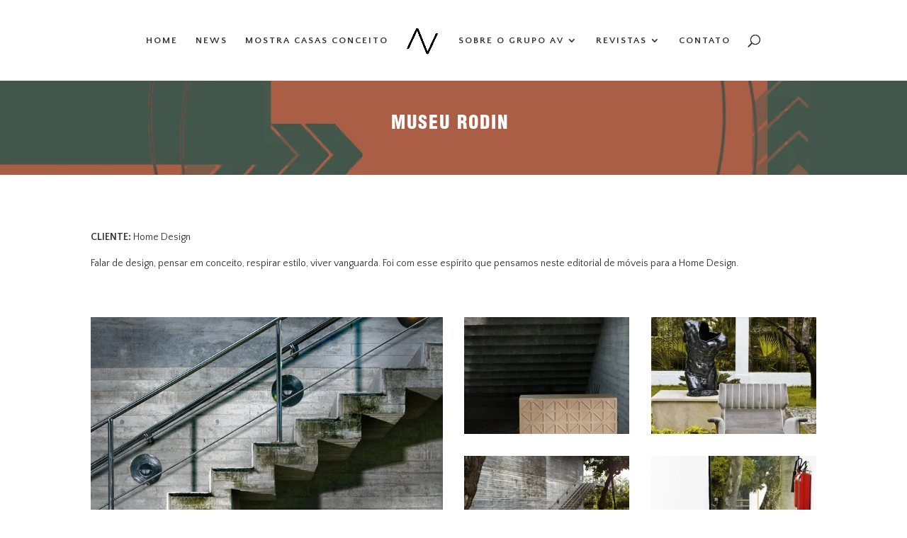

--- FILE ---
content_type: text/html; charset=UTF-8
request_url: https://andreavelame.com.br/project/project-6/
body_size: 15588
content:
<!DOCTYPE html>
<html lang="pt-BR">
<head>
	<meta charset="UTF-8" />
<meta http-equiv="X-UA-Compatible" content="IE=edge">
	<!--<link rel="pingback" href="https://andreavelame.com.br/xmlrpc.php" />-->
	<link rel="apple-touch-icon" sizes="57x57" href="https://andreavelame.com.br/wp-content/uploads/2020/09/apple-icon-57x57-1.png">
<link rel="apple-touch-icon" sizes="60x60" href="https://andreavelame.com.br/wp-content/uploads/2020/09/apple-icon-60x60-1.png">
<link rel="apple-touch-icon" sizes="72x72" href="https://andreavelame.com.br/wp-content/uploads/2020/09/apple-icon-72x72-1.png">
<link rel="apple-touch-icon" sizes="76x76" href="https://andreavelame.com.br/wp-content/uploads/2020/09/apple-icon-76x76-1.png">
<link rel="apple-touch-icon" sizes="114x114" href="https://andreavelame.com.br/wp-content/uploads/2020/09/apple-icon-114x114-1.png">
<link rel="apple-touch-icon" sizes="120x120" href="https://andreavelame.com.br/wp-content/uploads/2020/09/apple-icon-120x120-1.png">
<link rel="apple-touch-icon" sizes="144x144" href="https://andreavelame.com.br/wp-content/uploads/2020/09/apple-icon-144x144-1.png">
<link rel="apple-touch-icon" sizes="152x152" href="https://andreavelame.com.br/wp-content/uploads/2020/09/apple-icon-152x152-1.png">
<link rel="apple-touch-icon" sizes="180x180" href="https://andreavelame.com.br/wp-content/uploads/2020/09/apple-icon-180x180-1.png">
<link rel="icon" type="image/png" sizes="192x192"  href="https://andreavelame.com.br/wp-content/uploads/2020/09/android-icon-192x192-1.png">
<link rel="icon" type="image/png" sizes="32x32" href="https://andreavelame.com.br/wp-content/uploads/2020/09/favicon-32x32-1.png">
<link rel="icon" type="image/png" sizes="96x96" href="https://andreavelame.com.br/wp-content/uploads/2020/09/favicon-96x96-1.png">
<link rel="icon" type="image/png" sizes="16x16" href="https://andreavelame.com.br/wp-content/uploads/2020/09/favicon-16x16-1.png">
<meta name="msapplication-TileColor" content="#ffffff">
<meta name="msapplication-TileImage" content="https://andreavelame.com.br/wp-content/uploads/2020/09/ms-icon-144x144-1.png">
<meta name="theme-color" content="#ffffff">
	

	<script type="text/javascript">
		document.documentElement.className = 'js';
	</script>

	<script>var et_site_url='https://andreavelame.com.br';var et_post_id='230854';function et_core_page_resource_fallback(a,b){"undefined"===typeof b&&(b=a.sheet.cssRules&&0===a.sheet.cssRules.length);b&&(a.onerror=null,a.onload=null,a.href?a.href=et_site_url+"/?et_core_page_resource="+a.id+et_post_id:a.src&&(a.src=et_site_url+"/?et_core_page_resource="+a.id+et_post_id))}</script><title>Museu Rodin | Grupo AV</title>
<meta name='robots' content='max-image-preview:large' />
<link rel='dns-prefetch' href='//www.googletagmanager.com' />
<link rel='dns-prefetch' href='//fonts.googleapis.com' />
<link rel="alternate" type="application/rss+xml" title="Feed para Grupo AV &raquo;" href="https://andreavelame.com.br/feed/" />
<link rel="alternate" type="application/rss+xml" title="Feed de comentários para Grupo AV &raquo;" href="https://andreavelame.com.br/comments/feed/" />
<link rel="alternate" type="application/rss+xml" title="Feed de comentários para Grupo AV &raquo; Museu Rodin" href="https://andreavelame.com.br/project/project-6/feed/" />
<link rel="alternate" title="oEmbed (JSON)" type="application/json+oembed" href="https://andreavelame.com.br/wp-json/oembed/1.0/embed?url=https%3A%2F%2Fandreavelame.com.br%2Fproject%2Fproject-6%2F" />
<link rel="alternate" title="oEmbed (XML)" type="text/xml+oembed" href="https://andreavelame.com.br/wp-json/oembed/1.0/embed?url=https%3A%2F%2Fandreavelame.com.br%2Fproject%2Fproject-6%2F&#038;format=xml" />
<meta content="Emily_Theme Theme v.2.6" name="generator"/><style id='wp-img-auto-sizes-contain-inline-css' type='text/css'>
img:is([sizes=auto i],[sizes^="auto," i]){contain-intrinsic-size:3000px 1500px}
/*# sourceURL=wp-img-auto-sizes-contain-inline-css */
</style>
<style id='wp-emoji-styles-inline-css' type='text/css'>

	img.wp-smiley, img.emoji {
		display: inline !important;
		border: none !important;
		box-shadow: none !important;
		height: 1em !important;
		width: 1em !important;
		margin: 0 0.07em !important;
		vertical-align: -0.1em !important;
		background: none !important;
		padding: 0 !important;
	}
/*# sourceURL=wp-emoji-styles-inline-css */
</style>
<link rel='stylesheet' id='wp-block-library-css' href='https://andreavelame.com.br/wp-includes/css/dist/block-library/style.min.css?ver=6.9' type='text/css' media='all' />
<style id='global-styles-inline-css' type='text/css'>
:root{--wp--preset--aspect-ratio--square: 1;--wp--preset--aspect-ratio--4-3: 4/3;--wp--preset--aspect-ratio--3-4: 3/4;--wp--preset--aspect-ratio--3-2: 3/2;--wp--preset--aspect-ratio--2-3: 2/3;--wp--preset--aspect-ratio--16-9: 16/9;--wp--preset--aspect-ratio--9-16: 9/16;--wp--preset--color--black: #000000;--wp--preset--color--cyan-bluish-gray: #abb8c3;--wp--preset--color--white: #ffffff;--wp--preset--color--pale-pink: #f78da7;--wp--preset--color--vivid-red: #cf2e2e;--wp--preset--color--luminous-vivid-orange: #ff6900;--wp--preset--color--luminous-vivid-amber: #fcb900;--wp--preset--color--light-green-cyan: #7bdcb5;--wp--preset--color--vivid-green-cyan: #00d084;--wp--preset--color--pale-cyan-blue: #8ed1fc;--wp--preset--color--vivid-cyan-blue: #0693e3;--wp--preset--color--vivid-purple: #9b51e0;--wp--preset--gradient--vivid-cyan-blue-to-vivid-purple: linear-gradient(135deg,rgb(6,147,227) 0%,rgb(155,81,224) 100%);--wp--preset--gradient--light-green-cyan-to-vivid-green-cyan: linear-gradient(135deg,rgb(122,220,180) 0%,rgb(0,208,130) 100%);--wp--preset--gradient--luminous-vivid-amber-to-luminous-vivid-orange: linear-gradient(135deg,rgb(252,185,0) 0%,rgb(255,105,0) 100%);--wp--preset--gradient--luminous-vivid-orange-to-vivid-red: linear-gradient(135deg,rgb(255,105,0) 0%,rgb(207,46,46) 100%);--wp--preset--gradient--very-light-gray-to-cyan-bluish-gray: linear-gradient(135deg,rgb(238,238,238) 0%,rgb(169,184,195) 100%);--wp--preset--gradient--cool-to-warm-spectrum: linear-gradient(135deg,rgb(74,234,220) 0%,rgb(151,120,209) 20%,rgb(207,42,186) 40%,rgb(238,44,130) 60%,rgb(251,105,98) 80%,rgb(254,248,76) 100%);--wp--preset--gradient--blush-light-purple: linear-gradient(135deg,rgb(255,206,236) 0%,rgb(152,150,240) 100%);--wp--preset--gradient--blush-bordeaux: linear-gradient(135deg,rgb(254,205,165) 0%,rgb(254,45,45) 50%,rgb(107,0,62) 100%);--wp--preset--gradient--luminous-dusk: linear-gradient(135deg,rgb(255,203,112) 0%,rgb(199,81,192) 50%,rgb(65,88,208) 100%);--wp--preset--gradient--pale-ocean: linear-gradient(135deg,rgb(255,245,203) 0%,rgb(182,227,212) 50%,rgb(51,167,181) 100%);--wp--preset--gradient--electric-grass: linear-gradient(135deg,rgb(202,248,128) 0%,rgb(113,206,126) 100%);--wp--preset--gradient--midnight: linear-gradient(135deg,rgb(2,3,129) 0%,rgb(40,116,252) 100%);--wp--preset--font-size--small: 13px;--wp--preset--font-size--medium: 20px;--wp--preset--font-size--large: 36px;--wp--preset--font-size--x-large: 42px;--wp--preset--spacing--20: 0.44rem;--wp--preset--spacing--30: 0.67rem;--wp--preset--spacing--40: 1rem;--wp--preset--spacing--50: 1.5rem;--wp--preset--spacing--60: 2.25rem;--wp--preset--spacing--70: 3.38rem;--wp--preset--spacing--80: 5.06rem;--wp--preset--shadow--natural: 6px 6px 9px rgba(0, 0, 0, 0.2);--wp--preset--shadow--deep: 12px 12px 50px rgba(0, 0, 0, 0.4);--wp--preset--shadow--sharp: 6px 6px 0px rgba(0, 0, 0, 0.2);--wp--preset--shadow--outlined: 6px 6px 0px -3px rgb(255, 255, 255), 6px 6px rgb(0, 0, 0);--wp--preset--shadow--crisp: 6px 6px 0px rgb(0, 0, 0);}:where(.is-layout-flex){gap: 0.5em;}:where(.is-layout-grid){gap: 0.5em;}body .is-layout-flex{display: flex;}.is-layout-flex{flex-wrap: wrap;align-items: center;}.is-layout-flex > :is(*, div){margin: 0;}body .is-layout-grid{display: grid;}.is-layout-grid > :is(*, div){margin: 0;}:where(.wp-block-columns.is-layout-flex){gap: 2em;}:where(.wp-block-columns.is-layout-grid){gap: 2em;}:where(.wp-block-post-template.is-layout-flex){gap: 1.25em;}:where(.wp-block-post-template.is-layout-grid){gap: 1.25em;}.has-black-color{color: var(--wp--preset--color--black) !important;}.has-cyan-bluish-gray-color{color: var(--wp--preset--color--cyan-bluish-gray) !important;}.has-white-color{color: var(--wp--preset--color--white) !important;}.has-pale-pink-color{color: var(--wp--preset--color--pale-pink) !important;}.has-vivid-red-color{color: var(--wp--preset--color--vivid-red) !important;}.has-luminous-vivid-orange-color{color: var(--wp--preset--color--luminous-vivid-orange) !important;}.has-luminous-vivid-amber-color{color: var(--wp--preset--color--luminous-vivid-amber) !important;}.has-light-green-cyan-color{color: var(--wp--preset--color--light-green-cyan) !important;}.has-vivid-green-cyan-color{color: var(--wp--preset--color--vivid-green-cyan) !important;}.has-pale-cyan-blue-color{color: var(--wp--preset--color--pale-cyan-blue) !important;}.has-vivid-cyan-blue-color{color: var(--wp--preset--color--vivid-cyan-blue) !important;}.has-vivid-purple-color{color: var(--wp--preset--color--vivid-purple) !important;}.has-black-background-color{background-color: var(--wp--preset--color--black) !important;}.has-cyan-bluish-gray-background-color{background-color: var(--wp--preset--color--cyan-bluish-gray) !important;}.has-white-background-color{background-color: var(--wp--preset--color--white) !important;}.has-pale-pink-background-color{background-color: var(--wp--preset--color--pale-pink) !important;}.has-vivid-red-background-color{background-color: var(--wp--preset--color--vivid-red) !important;}.has-luminous-vivid-orange-background-color{background-color: var(--wp--preset--color--luminous-vivid-orange) !important;}.has-luminous-vivid-amber-background-color{background-color: var(--wp--preset--color--luminous-vivid-amber) !important;}.has-light-green-cyan-background-color{background-color: var(--wp--preset--color--light-green-cyan) !important;}.has-vivid-green-cyan-background-color{background-color: var(--wp--preset--color--vivid-green-cyan) !important;}.has-pale-cyan-blue-background-color{background-color: var(--wp--preset--color--pale-cyan-blue) !important;}.has-vivid-cyan-blue-background-color{background-color: var(--wp--preset--color--vivid-cyan-blue) !important;}.has-vivid-purple-background-color{background-color: var(--wp--preset--color--vivid-purple) !important;}.has-black-border-color{border-color: var(--wp--preset--color--black) !important;}.has-cyan-bluish-gray-border-color{border-color: var(--wp--preset--color--cyan-bluish-gray) !important;}.has-white-border-color{border-color: var(--wp--preset--color--white) !important;}.has-pale-pink-border-color{border-color: var(--wp--preset--color--pale-pink) !important;}.has-vivid-red-border-color{border-color: var(--wp--preset--color--vivid-red) !important;}.has-luminous-vivid-orange-border-color{border-color: var(--wp--preset--color--luminous-vivid-orange) !important;}.has-luminous-vivid-amber-border-color{border-color: var(--wp--preset--color--luminous-vivid-amber) !important;}.has-light-green-cyan-border-color{border-color: var(--wp--preset--color--light-green-cyan) !important;}.has-vivid-green-cyan-border-color{border-color: var(--wp--preset--color--vivid-green-cyan) !important;}.has-pale-cyan-blue-border-color{border-color: var(--wp--preset--color--pale-cyan-blue) !important;}.has-vivid-cyan-blue-border-color{border-color: var(--wp--preset--color--vivid-cyan-blue) !important;}.has-vivid-purple-border-color{border-color: var(--wp--preset--color--vivid-purple) !important;}.has-vivid-cyan-blue-to-vivid-purple-gradient-background{background: var(--wp--preset--gradient--vivid-cyan-blue-to-vivid-purple) !important;}.has-light-green-cyan-to-vivid-green-cyan-gradient-background{background: var(--wp--preset--gradient--light-green-cyan-to-vivid-green-cyan) !important;}.has-luminous-vivid-amber-to-luminous-vivid-orange-gradient-background{background: var(--wp--preset--gradient--luminous-vivid-amber-to-luminous-vivid-orange) !important;}.has-luminous-vivid-orange-to-vivid-red-gradient-background{background: var(--wp--preset--gradient--luminous-vivid-orange-to-vivid-red) !important;}.has-very-light-gray-to-cyan-bluish-gray-gradient-background{background: var(--wp--preset--gradient--very-light-gray-to-cyan-bluish-gray) !important;}.has-cool-to-warm-spectrum-gradient-background{background: var(--wp--preset--gradient--cool-to-warm-spectrum) !important;}.has-blush-light-purple-gradient-background{background: var(--wp--preset--gradient--blush-light-purple) !important;}.has-blush-bordeaux-gradient-background{background: var(--wp--preset--gradient--blush-bordeaux) !important;}.has-luminous-dusk-gradient-background{background: var(--wp--preset--gradient--luminous-dusk) !important;}.has-pale-ocean-gradient-background{background: var(--wp--preset--gradient--pale-ocean) !important;}.has-electric-grass-gradient-background{background: var(--wp--preset--gradient--electric-grass) !important;}.has-midnight-gradient-background{background: var(--wp--preset--gradient--midnight) !important;}.has-small-font-size{font-size: var(--wp--preset--font-size--small) !important;}.has-medium-font-size{font-size: var(--wp--preset--font-size--medium) !important;}.has-large-font-size{font-size: var(--wp--preset--font-size--large) !important;}.has-x-large-font-size{font-size: var(--wp--preset--font-size--x-large) !important;}
/*# sourceURL=global-styles-inline-css */
</style>

<style id='classic-theme-styles-inline-css' type='text/css'>
/*! This file is auto-generated */
.wp-block-button__link{color:#fff;background-color:#32373c;border-radius:9999px;box-shadow:none;text-decoration:none;padding:calc(.667em + 2px) calc(1.333em + 2px);font-size:1.125em}.wp-block-file__button{background:#32373c;color:#fff;text-decoration:none}
/*# sourceURL=/wp-includes/css/classic-themes.min.css */
</style>
<link rel='stylesheet' id='et-builder-googlefonts-cached-css' href='https://fonts.googleapis.com/css?family=Bellefair%3Aregular%7CQuattrocento+Sans%3Aregular%2Citalic%2C700%2C700italic&#038;ver=6.9#038;subset=hebrew,latin,latin-ext' type='text/css' media='all' />
<link rel='stylesheet' id='dashicons-css' href='https://andreavelame.com.br/wp-includes/css/dashicons.min.css?ver=6.9' type='text/css' media='all' />
<link rel='stylesheet' id='parent-theme-css' href='https://andreavelame.com.br/wp-content/themes/Divi/style.css?ver=4.4.4' type='text/css' media='all' />
<link rel='stylesheet' id='child-theme-css' href='https://andreavelame.com.br/wp-content/themes/Emily_Theme-Theme/style.css?ver=1741372278' type='text/css' media='all' />
<script type="text/javascript" src="https://andreavelame.com.br/wp-includes/js/jquery/jquery.min.js?ver=3.7.1" id="jquery-core-js"></script>
<script type="text/javascript" src="https://andreavelame.com.br/wp-includes/js/jquery/jquery-migrate.min.js?ver=3.4.1" id="jquery-migrate-js"></script>
<script type="text/javascript" id="lovely-custom-scripts-js-extra">
/* <![CDATA[ */
var lovely_values = {"lovely_readmore":"Leia mais"};
//# sourceURL=lovely-custom-scripts-js-extra
/* ]]> */
</script>
<script type="text/javascript" src="https://andreavelame.com.br/wp-content/themes/Emily_Theme-Theme/js/lovely-custom-scripts.js?ver=6.9" id="lovely-custom-scripts-js"></script>
<script type="text/javascript" src="https://andreavelame.com.br/wp-content/themes/Divi/core/admin/js/es6-promise.auto.min.js?ver=6.9" id="es6-promise-js"></script>
<script type="text/javascript" id="et-core-api-spam-recaptcha-js-extra">
/* <![CDATA[ */
var et_core_api_spam_recaptcha = {"site_key":"","page_action":{"action":"project_6"}};
//# sourceURL=et-core-api-spam-recaptcha-js-extra
/* ]]> */
</script>
<script type="text/javascript" src="https://andreavelame.com.br/wp-content/themes/Divi/core/admin/js/recaptcha.js?ver=6.9" id="et-core-api-spam-recaptcha-js"></script>

<!-- Snippet da etiqueta do Google (gtag.js) adicionado pelo Site Kit -->
<!-- Snippet do Google Análises adicionado pelo Site Kit -->
<script type="text/javascript" src="https://www.googletagmanager.com/gtag/js?id=GT-NFP565KV" id="google_gtagjs-js" async></script>
<script type="text/javascript" id="google_gtagjs-js-after">
/* <![CDATA[ */
window.dataLayer = window.dataLayer || [];function gtag(){dataLayer.push(arguments);}
gtag("set","linker",{"domains":["andreavelame.com.br"]});
gtag("js", new Date());
gtag("set", "developer_id.dZTNiMT", true);
gtag("config", "GT-NFP565KV");
//# sourceURL=google_gtagjs-js-after
/* ]]> */
</script>
<link rel="https://api.w.org/" href="https://andreavelame.com.br/wp-json/" /><link rel="alternate" title="JSON" type="application/json" href="https://andreavelame.com.br/wp-json/wp/v2/project/230854" /><link rel="EditURI" type="application/rsd+xml" title="RSD" href="https://andreavelame.com.br/xmlrpc.php?rsd" />
<meta name="generator" content="WordPress 6.9" />
<link rel="canonical" href="https://andreavelame.com.br/project/project-6/" />
<link rel='shortlink' href='https://andreavelame.com.br/?p=230854' />
<meta name="generator" content="Site Kit by Google 1.170.0" />	
	<style type="text/css">
		.preloader .status {
			width: 70px !important;
			height: 70px !important;
			background-image:url(https://andreavelame.com.br/wp-content/themes/Emily_Theme-Theme/img/preloader3.gif); /* path to your loading animation */
		}
		.preloader{
			background-color: #fefefe;
		}
	</style>
<meta name="viewport" content="width=device-width, initial-scale=1.0, maximum-scale=1.0, user-scalable=0" /><link rel="shortcut icon" href="" /><meta name="generator" content="Elementor 3.30.0; features: additional_custom_breakpoints; settings: css_print_method-external, google_font-enabled, font_display-swap">
			<style>
				.e-con.e-parent:nth-of-type(n+4):not(.e-lazyloaded):not(.e-no-lazyload),
				.e-con.e-parent:nth-of-type(n+4):not(.e-lazyloaded):not(.e-no-lazyload) * {
					background-image: none !important;
				}
				@media screen and (max-height: 1024px) {
					.e-con.e-parent:nth-of-type(n+3):not(.e-lazyloaded):not(.e-no-lazyload),
					.e-con.e-parent:nth-of-type(n+3):not(.e-lazyloaded):not(.e-no-lazyload) * {
						background-image: none !important;
					}
				}
				@media screen and (max-height: 640px) {
					.e-con.e-parent:nth-of-type(n+2):not(.e-lazyloaded):not(.e-no-lazyload),
					.e-con.e-parent:nth-of-type(n+2):not(.e-lazyloaded):not(.e-no-lazyload) * {
						background-image: none !important;
					}
				}
			</style>
			<link rel="stylesheet" id="et-core-unified-230854-cached-inline-styles" href="https://andreavelame.com.br/wp-content/et-cache/230854/et-core-unified-230854-17677150276544.min.css" onerror="et_core_page_resource_fallback(this, true)" onload="et_core_page_resource_fallback(this)" /><style id="lovely-customizer">
	.lovely-heading h1, 
	.lovely-heading h2, 
	.lovely-heading h3, 
	.lovely-heading h4, 
	.lovely-heading h5, 
	.lovely-heading h6,
	.lovely-pricing .et_pb_best_value {
					font-family: 'Bellefair', Georgia, "Times New Roman", serif;					font-weight:400;
				}
				

#top-menu>li.menu-cta>a,
.et-fixed-header #top-menu>li.menu-cta>a,
.et_mobile_menu li.menu-cta>a {
background:; color:!important;
}

#top-menu>li.menu-cta>a:hover,
.et-fixed-header #top-menu>li.menu-cta>a:hover,
.et_mobile_menu li.menu-cta>a:hover {
background:!important;
}

#top-menu>li.menu-cta>a:hover,
.et-fixed-header #top-menu>li.menu-cta>a:hover,
.et_mobile_menu li.menu-cta>a:hover  {
color:!important;
}

ul#et-secondary-nav > li > a:before, #et-info-email:after, .et-social-icons a:after {
background-color:;
}	 

ul#et-secondary-nav > li > a:hover, #et-info-email:hover, 
.et-social-icons a:hover {
color:;
}


/* Global font weights */

h1, h2, h3, h4, h5, h6 {
	font-weight: 400;
}

body, p {
	font-weight: 300;
}

body .et_pb_button {
	font-weight: 600!important;
}

#top-menu-nav > ul > li > a, 
.et_mobile_menu li a, #et-top-navigation, #top-menu li a {
	font-weight: 600!important;
}

#top-header, 
#top-header a, 
#et-secondary-nav li li a {
	font-weight: 600!important;
}



/* Accent Color */


.entry-summary p.price ins, 
.woocommerce div.product span.price, 
.woocommerce-page div.product span.price, 
.woocommerce #content div.product span.price, 
.woocommerce-page #content div.product span.price, 
.woocommerce div.product p.price, 
.woocommerce-page div.product p.price, 
.woocommerce #content div.product p.price, 
.woocommerce-page #content div.product p.price, 
.et_pb_member_social_links a:hover, 
.woocommerce .star-rating span:before, 
.woocommerce-page .star-rating span:before, 
.et_pb_widget li a:hover, 
.wp-pagenavi span.current, 
.wp-pagenavi a:hover, 
.nav-single a,
.emily_testimonialstars .et_pb_team_member_description:after  {
	color:#a17b62 !important;
}

.lovely-post-title p.et_pb_title_meta_container,
.et_pb_toggle_title:before {
	color:#a17b62;
}

ul#related-posts-list li .img-wrap:before,
.blog .et_pb_post .entry-featured-image-url:before,
.et_pb_bg_layout_light .et-pb-controllers a,
.emily_blurb_project .et_pb_column .et_pb_blurb h2:after,
.emily_blog .post-content:before,
.et_pb_scroll_top.et-pb-icon:hover,
.emily_grid_blog_image .et_pb_post .entry-featured-image-url:before {
	background-color:#a17b62;
}

.nav li ul,
#page-container .emily_masonry_portfolio .et_pb_portfolio .et_pb_portfolio_filters li {
	border-color:#a17b62 !important;
}

body .emily_lines .et_pb_divider:before {
	border-top-color:#a17b62 !important;
}



/* Medium Color */


 #page-container .angelina_grid_blog article a[rel="category tag"],
 .emily_medium_background {
	background-color:#e1dfd9 !important;
}

.et_pb_posts a.more-link,
.emily_blog_sidebar .et_pb_posts a.more-link {
    background: linear-gradient(180deg, rgba(255,255,255,0) 50%, #e1dfd9 50%);
}

.single-post div#sidebar .widget_search input#searchsubmit, 
body #page-container #sidebar .widget_search input#searchsubmit,
.widget_search input#s,
body.woocommerce .woocommerce-tabs,
.widget_search input#s, 
.widget_search input#searchsubmit,
body #page-container .et_pb_blog_grid .et_pb_post,
.lovely_blog_sidebar .et_pb_widget,
.single-post div#sidebar .et_pb_widget,
#sidebar .et_pb_widget {
	border-color:#e1dfd9 !important;
}

.emily_steps .et_pb_module_header::before {
    color: #e1dfd9;
}



/* Dark Color */

.lovely-testimonial:before,
.lovely-social-follow li a.icon:before,
.lovely-social-follow li a.icon:hover:before,
.lovely-social-follow li a.follow_button:hover,
.et_pb_toggle_title:before,
.lovely-post-title p.et_pb_title_meta_container a,
.searchform::before{
	color:#333333;
}

.emily_service_shadow_dark {
	box-shadow: 80px -80px 0px 0px #333333;
}

.emily_service_shadow_right {
	box-shadow: 40px -40px 0px 0px #333333;
}

.emily_service_shadow_left {
	box-shadow: -40px -40px 0px 0px #333333;
}

.emily_shadow_left_dark {
	box-shadow: -40px -40px 0px 0px #333333;
}

body .lovely_dark_background,
#page-container .lovely_dark_background,
#page-container .emily_dark_background,
.lovely_blog_sidebar .widget_search input#searchsubmit, 
.single-post div#sidebar .widget_search input#searchsubmit,
#page-container .angelina_blurb_service .et_pb_column_1_3:hover .et_pb_blurb:after,
#page-container .angelina_blurb_service .et_pb_blurb.et_pb_blurb:after,
.blurb_emily .et_pb_blurb,
.emily_dark_background,
#page-container .emily_dark_background,
body .emily_dark_background .et_pb_section:before,
.et_pb_scroll_top.et-pb-icon,
#page-container .emily_masonry_portfolio .et_portfolio_image,
.emily_grid_blog_image .et_pb_post:hover .entry-featured-image-url:before {
	background-color:#333333;
}

/* Light Color */

.lovely_blog_sidebar .widget_search input#searchsubmit,
body #page-container #sidebar .widget_search input#searchsubmit,
.cta-menu a,
#page-container .emily_blurb_service .et_pb_blurb.et_pb_blurb:after,
.emily_light_background,
#page-container .emily_light_background,
#page-container #emily_light_background,
.wp-pagenavi a, .wp-pagenavi span,
.blurb_emily .et_pb_column .et_pb_blurb_container:before,
.emily_grid_blog .et_pb_post>.wrapped,
.emily_blurb_project .et_pb_column .et_pb_blurb_container:before,
.emily_blog_sidebar .widget_categories a, 
.emily_why_choose .et_pb_blurb .et_pb_main_blurb_image {
	background-color:#f3f0ed !important;
}

.emily_blog_sidebar .et_pb_widget,
.widget_search input#s, 
.widget_search input#searchsubmit {
	border-color:#f3f0ed !important;
}

.emily_blog_sidebar .et_pb_posts a.more-link:hover,
.et_pb_posts a.more-link:hover {
    background: linear-gradient(180deg, rgba(255,255,255,0) 50%, #f3f0ed 50%);
}

.emily_why_choose .et_pb_blurb {
	border-color:#f3f0ed !important;
}

.lovely_light_background {
   box-shadow: 40px 40px 0px 0px #f3f0ed;
}

.emily_shadow_light {
	box-shadow: 200px 50px 0px 0px #f3f0ed;
}

.emily_light_background_shadow {
    box-shadow: 100px 90px 0px 0px #f3f0ed !important;
}

.emily_light_background_faqs {
    background-image: linear-gradient(90deg, #f3f0ed 45%,#ffffff 45%) !important;
}

.emily_light_background_page {
    background-image: linear-gradient(90deg,#ffffff 52%, #f3f0ed 52%)!important;
}

.emily_light_background_borders {
    border-top-color :#f3f0ed !important;
}

.emily_light_background_borders {
    border-bottom-color :#f3f0ed !important;
}

.emily_light_background_borders {
    border-left-color :#f3f0ed !important;
}

.emily_why_choose .et_pb_blurb:after {
	border-left: 15px solid #f3f0ed !important;
}

#page-container .emily_listblog .et_pb_post {
	box-shadow: 0px 20px 90px #f3f0ed;
}

body.woocommerce .woocommerce-tab,
.angelina_faqs .et_pb_image:before {
	border-color:#f3f0ed !important;
}

.et_monarch .et_social_networks li:hover,
.et_monarch .et_social_sidebar_networks li:hover,
.et-fixed-header#main-header, 
.et-fixed-header#main-header .nav li ul,
body.woocommerce #content-area div.product .woocommerce-tabs ul.tabs,
body.woocommerce #content-area div.product .woocommerce-tabs ul.tabs li, 
body.woocommerce #content-area div.product .woocommerce-tabs ul.tabs li.active, 
body.woocommerce div.product .woocommerce-tabs ul.tabs li, 
body.woocommerce div.product .woocommerce-tabs ul.tabs li.active,
.emily_light_background,
body .angelina_light_background,
.angelina_blog .et_pb_post .entry-title:after {
	background-color:#f3f0ed !important;
}

/* Additional Buttons */

	body .emily-cta-button .et_pb_button, 
	body .emily-cta-button.et_pb_button { 
	background:#a17b62; 
	color:#ffffff!important; 
	border-color:#a17b62!important;

}

body .emily-cta-button .et_pb_button:hover, 
body .emily-cta-button.et_pb_button:hover {
	border-color:#000000!important; 
	background:#000000!important; 
	color:#ffffff!important;

}



</style>



</head>
<body class="wp-singular project-template-default single single-project postid-230854 wp-custom-logo wp-theme-Divi wp-child-theme-Emily_Theme-Theme  et_button_icon_visible et_button_no_icon et_pb_button_helper_class et_non_fixed_nav et_show_nav et_hide_fixed_logo et_primary_nav_dropdown_animation_expand et_secondary_nav_dropdown_animation_fade et_header_style_split et_pb_footer_columns3 et_cover_background et_pb_gutter osx et_pb_gutters3 et_pb_pagebuilder_layout et_right_sidebar et_divi_theme et-db et_minified_js et_minified_css elementor-default elementor-kit-237581">
	<div id="page-container">

	
	
			<header id="main-header" data-height-onload="100">
			<div class="container clearfix et_menu_container">
							<div class="logo_container">
					<span class="logo_helper"></span>
					<a href="https://andreavelame.com.br/">
						<img src="https://andreavelame.com.br/wp-content/uploads/2020/06/Emily-Stamp-logo.png" alt="Grupo AV" id="logo" data-height-percentage="54" />
					</a>
				</div>
							<div id="et-top-navigation" data-height="100" data-fixed-height="30">
											<nav id="top-menu-nav">
						<ul id="top-menu" class="nav"><li id="menu-item-236472" class="menu-item menu-item-type-custom menu-item-object-custom menu-item-236472"><a href="https://andreavelame.com.br/home">Home</a></li>
<li id="menu-item-232723" class="menu-item menu-item-type-post_type menu-item-object-page menu-item-232723"><a href="https://andreavelame.com.br/feeds/">News</a></li>
<li id="menu-item-237118" class="menu-item menu-item-type-custom menu-item-object-custom menu-item-237118"><a href="http://mostracasasconceito.com.br/">Mostra Casas Conceito</a></li>
<li id="menu-item-232728" class="menu-item menu-item-type-post_type menu-item-object-page menu-item-has-children menu-item-232728"><a href="https://andreavelame.com.br/sobre/">Sobre o Grupo AV</a>
<ul class="sub-menu">
	<li id="menu-item-233012" class="menu-item menu-item-type-post_type menu-item-object-page menu-item-233012"><a href="https://andreavelame.com.br/ideah/">Ideah</a></li>
	<li id="menu-item-233087" class="menu-item menu-item-type-post_type menu-item-object-page menu-item-233087"><a href="https://andreavelame.com.br/marketing-digital/">Marketing Digital</a></li>
	<li id="menu-item-233082" class="menu-item menu-item-type-post_type menu-item-object-page menu-item-233082"><a href="https://andreavelame.com.br/consultoria/">Consultoria</a></li>
	<li id="menu-item-233684" class="menu-item menu-item-type-post_type menu-item-object-page menu-item-233684"><a href="https://andreavelame.com.br/conceito-wedding/">Conceito Wedding</a></li>
	<li id="menu-item-232734" class="menu-item menu-item-type-post_type menu-item-object-page menu-item-232734"><a href="https://andreavelame.com.br/portfolio/">Portfolio</a></li>
</ul>
</li>
<li id="menu-item-233022" class="menu-item menu-item-type-post_type menu-item-object-page menu-item-has-children menu-item-233022"><a href="https://andreavelame.com.br/editora/">Revistas</a>
<ul class="sub-menu">
	<li id="menu-item-233008" class="menu-item menu-item-type-post_type menu-item-object-page menu-item-233008"><a href="https://andreavelame.com.br/conceito-av/">Conceito AV</a></li>
	<li id="menu-item-233114" class="menu-item menu-item-type-post_type menu-item-object-page menu-item-233114"><a href="https://andreavelame.com.br/conceito-av-noivas/">Conceito AV Noivas</a></li>
	<li id="menu-item-233121" class="menu-item menu-item-type-post_type menu-item-object-page menu-item-233121"><a href="https://andreavelame.com.br/casas-conceito-2/">Livro Casas Conceito</a></li>
	<li id="menu-item-233127" class="menu-item menu-item-type-post_type menu-item-object-page menu-item-233127"><a href="https://andreavelame.com.br/outras-publicacoes/">Outras publicações</a></li>
</ul>
</li>
<li id="menu-item-232727" class="menu-item menu-item-type-post_type menu-item-object-page menu-item-232727"><a href="https://andreavelame.com.br/contato/">Contato</a></li>
</ul>						</nav>
					
					
					
										<div id="et_top_search">
						<span id="et_search_icon"></span>
					</div>
					
					<div id="et_mobile_nav_menu">
				<div class="mobile_nav closed">
					<span class="select_page">Escolha uma Página</span>
					<span class="mobile_menu_bar mobile_menu_bar_toggle"></span>
				</div>
			</div>				</div> <!-- #et-top-navigation -->
			</div> <!-- .container -->
			<div class="et_search_outer">
				<div class="container et_search_form_container">
					<form role="search" method="get" class="et-search-form" action="https://andreavelame.com.br/">
					<input type="search" class="et-search-field" placeholder="Pesquisar &hellip;" value="" name="s" title="Pesquisar por:" />					</form>
					<span class="et_close_search_field"></span>
				</div>
			</div>
		</header> <!-- #main-header -->
			<div id="et-main-area">
				<!-- PRE LOADER -->
			<div class="preloader">
				<div class="status">&nbsp;</div>
			</div><!-- .preloader -->
		
<div id="main-content">


			
				<article id="post-230854" class="post-230854 project type-project status-publish has-post-thumbnail hentry project_category-campanhas et_pb_post">

				
					<div class="entry-content">
					<div id="et-boc" class="et-boc">
			
		<div class="et-l et-l--post">
			<div class="et_builder_inner_content et_pb_gutters3">
		<div class="et_pb_section et_pb_section_0 header_dark et_pb_with_background et_pb_fullwidth_section et_section_regular" >
				
				
				
				
					<section class="et_pb_module et_pb_fullwidth_header et_pb_fullwidth_header_0 et_pb_text_align_left et_pb_bg_layout_dark">
				
				
				<div class="et_pb_fullwidth_header_container left">
					<div class="header-content-container center">
					<div class="header-content">
						
						<h1 class="et_pb_module_header">MUSEU RODIN</h1>
						
						<div class="et_pb_header_content_wrapper"></div>
						
					</div>
				</div>
					
				</div>
				<div class="et_pb_fullwidth_header_overlay"></div>
				<div class="et_pb_fullwidth_header_scroll"></div>
			</section>
				
				
			</div> <!-- .et_pb_section --><div class="et_pb_section et_pb_section_1 et_section_regular" >
				
				
				
				
					<div class="et_pb_row et_pb_row_0">
				<div class="et_pb_column et_pb_column_4_4 et_pb_column_0  et_pb_css_mix_blend_mode_passthrough et-last-child">
				
				
				<div class="et_pb_module et_pb_text et_pb_text_0  et_pb_text_align_justified et_pb_bg_layout_light">
				
				
				<div class="et_pb_text_inner"><p><strong>CLIENTE:</strong> Home Design</p>
<p>Falar de design, pensar em conceito, respirar estilo, viver vanguarda. Foi com esse espírito que pensamos neste editorial de móveis para a Home Design.</p></div>
			</div> <!-- .et_pb_text -->
			</div> <!-- .et_pb_column -->
				
				
			</div> <!-- .et_pb_row -->
				
				
			</div> <!-- .et_pb_section --><div class="et_pb_section et_pb_section_2 et_section_regular" >
				
				
				
				
					<div class="et_pb_row et_pb_row_1 et_pb_equal_columns et_pb_gutters2">
				<div class="et_pb_column et_pb_column_1_2 et_pb_column_1  et_pb_css_mix_blend_mode_passthrough">
				
				
				<div class="et_pb_module et_pb_image et_pb_image_0">
				
				
				<span class="et_pb_image_wrap "><img decoding="async" src="http://andreavelame.com.br/wordpress/wp-content/uploads/2020/07/foto20-copy.jpg" alt="" title="foto20 copy" srcset="https://andreavelame.com.br/wp-content/uploads/2020/07/foto20-copy.jpg 667w, https://andreavelame.com.br/wp-content/uploads/2020/07/foto20-copy-200x300.jpg 200w, https://andreavelame.com.br/wp-content/uploads/2020/07/foto20-copy-400x600.jpg 400w, https://andreavelame.com.br/wp-content/uploads/2020/07/foto20-copy-480x720.jpg 480w" sizes="(max-width: 667px) 100vw, 667px" /></span>
			</div>
			</div> <!-- .et_pb_column --><div class="et_pb_column et_pb_column_1_2 et_pb_column_2  et_pb_css_mix_blend_mode_passthrough et-last-child">
				
				
				<div class="et_pb_module et_pb_gallery et_pb_gallery_0  et_pb_bg_layout_light et_pb_gallery_grid">
				<div class="et_pb_gallery_items et_post_gallery clearfix" data-per_page="10"><div class="et_pb_gallery_item et_pb_grid_item et_pb_bg_layout_light et_pb_gallery_item_0_0">
				<div class='et_pb_gallery_image landscape'>
					<a href="https://andreavelame.com.br/wp-content/uploads/2020/07/foto19-copy-2.jpg" title="foto19 copy 2">
					<img decoding="async" src="https://andreavelame.com.br/wp-content/uploads/2020/07/foto19-copy-2-400x284.jpg" srcset="https://andreavelame.com.br/wp-content/uploads/2020/07/foto19-copy-2.jpg 479w, https://andreavelame.com.br/wp-content/uploads/2020/07/foto19-copy-2-400x284.jpg 480w" sizes="(max-width:479px) 479px, 100vw" />
					<span class="et_overlay"></span>
				</a>
				</div></div><div class="et_pb_gallery_item et_pb_grid_item et_pb_bg_layout_light et_pb_gallery_item_0_1">
				<div class='et_pb_gallery_image landscape'>
					<a href="https://andreavelame.com.br/wp-content/uploads/2020/07/foto13-copy.jpg" title="foto13 copy">
					<img decoding="async" src="https://andreavelame.com.br/wp-content/uploads/2020/07/foto13-copy-400x284.jpg" srcset="https://andreavelame.com.br/wp-content/uploads/2020/07/foto13-copy.jpg 479w, https://andreavelame.com.br/wp-content/uploads/2020/07/foto13-copy-400x284.jpg 480w" sizes="(max-width:479px) 479px, 100vw" />
					<span class="et_overlay"></span>
				</a>
				</div></div><div class="et_pb_gallery_item et_pb_grid_item et_pb_bg_layout_light et_pb_gallery_item_0_2">
				<div class='et_pb_gallery_image landscape'>
					<a href="https://andreavelame.com.br/wp-content/uploads/2020/07/DSC_0915-copy-3.jpg" title="DSC_0915 copy 3">
					<img decoding="async" src="https://andreavelame.com.br/wp-content/uploads/2020/07/DSC_0915-copy-3-400x284.jpg" srcset="https://andreavelame.com.br/wp-content/uploads/2020/07/DSC_0915-copy-3.jpg 479w, https://andreavelame.com.br/wp-content/uploads/2020/07/DSC_0915-copy-3-400x284.jpg 480w" sizes="(max-width:479px) 479px, 100vw" />
					<span class="et_overlay"></span>
				</a>
				</div></div><div class="et_pb_gallery_item et_pb_grid_item et_pb_bg_layout_light et_pb_gallery_item_0_3">
				<div class='et_pb_gallery_image landscape'>
					<a href="https://andreavelame.com.br/wp-content/uploads/2020/07/DSC_0906_01-copy.jpg" title="DSC_0906_01 copy">
					<img decoding="async" src="https://andreavelame.com.br/wp-content/uploads/2020/07/DSC_0906_01-copy-400x284.jpg" srcset="https://andreavelame.com.br/wp-content/uploads/2020/07/DSC_0906_01-copy.jpg 479w, https://andreavelame.com.br/wp-content/uploads/2020/07/DSC_0906_01-copy-400x284.jpg 480w" sizes="(max-width:479px) 479px, 100vw" />
					<span class="et_overlay"></span>
				</a>
				</div></div><div class="et_pb_gallery_item et_pb_grid_item et_pb_bg_layout_light et_pb_gallery_item_0_4">
				<div class='et_pb_gallery_image landscape'>
					<a href="https://andreavelame.com.br/wp-content/uploads/2020/07/DSC_0832-copy3.jpg" title="DSC_0832 copy3">
					<img decoding="async" src="https://andreavelame.com.br/wp-content/uploads/2020/07/DSC_0832-copy3-400x284.jpg" srcset="https://andreavelame.com.br/wp-content/uploads/2020/07/DSC_0832-copy3.jpg 479w, https://andreavelame.com.br/wp-content/uploads/2020/07/DSC_0832-copy3-400x284.jpg 480w" sizes="(max-width:479px) 479px, 100vw" />
					<span class="et_overlay"></span>
				</a>
				</div></div><div class="et_pb_gallery_item et_pb_grid_item et_pb_bg_layout_light et_pb_gallery_item_0_5">
				<div class='et_pb_gallery_image landscape'>
					<a href="https://andreavelame.com.br/wp-content/uploads/2020/07/DSC_0795-copy-3-luz-3.jpg" title="DSC_0795 copy 3 luz 3">
					<img decoding="async" src="https://andreavelame.com.br/wp-content/uploads/2020/07/DSC_0795-copy-3-luz-3-400x284.jpg" srcset="https://andreavelame.com.br/wp-content/uploads/2020/07/DSC_0795-copy-3-luz-3.jpg 479w, https://andreavelame.com.br/wp-content/uploads/2020/07/DSC_0795-copy-3-luz-3-400x284.jpg 480w" sizes="(max-width:479px) 479px, 100vw" />
					<span class="et_overlay"></span>
				</a>
				</div></div><div class="et_pb_gallery_item et_pb_grid_item et_pb_bg_layout_light et_pb_gallery_item_0_6">
				<div class='et_pb_gallery_image landscape'>
					<a href="https://andreavelame.com.br/wp-content/uploads/2019/11/foto-ok-copy-5.jpg" title="foto ok copy 5">
					<img decoding="async" src="https://andreavelame.com.br/wp-content/uploads/2019/11/foto-ok-copy-5-400x284.jpg" srcset="https://andreavelame.com.br/wp-content/uploads/2019/11/foto-ok-copy-5.jpg 479w, https://andreavelame.com.br/wp-content/uploads/2019/11/foto-ok-copy-5-400x284.jpg 480w" sizes="(max-width:479px) 479px, 100vw" />
					<span class="et_overlay"></span>
				</a>
				</div></div></div><!-- .et_pb_gallery_items --><div class="et_pb_gallery_pagination"></div></div><!-- .et_pb_gallery -->
			</div> <!-- .et_pb_column -->
				
				
			</div> <!-- .et_pb_row -->
				
				
			</div> <!-- .et_pb_section -->		</div><!-- .et_builder_inner_content -->
	</div><!-- .et-l -->
	
			
		</div><!-- #et-boc -->
							</div> <!-- .entry-content -->

				
				
				</article> <!-- .et_pb_post -->

						

</div> <!-- #main-content -->


			<footer id="main-footer">
				
<div class="container">
    <div id="footer-widgets" class="clearfix">
		<div class="footer-widget"><div id="archives-2" class="fwidget et_pb_widget widget_archive"><h4 class="title">Arquivos</h4>
			<ul>
					<li><a href='https://andreavelame.com.br/2026/01/'>janeiro 2026</a></li>
	<li><a href='https://andreavelame.com.br/2025/12/'>dezembro 2025</a></li>
	<li><a href='https://andreavelame.com.br/2025/11/'>novembro 2025</a></li>
	<li><a href='https://andreavelame.com.br/2025/10/'>outubro 2025</a></li>
	<li><a href='https://andreavelame.com.br/2025/09/'>setembro 2025</a></li>
	<li><a href='https://andreavelame.com.br/2025/08/'>agosto 2025</a></li>
	<li><a href='https://andreavelame.com.br/2025/07/'>julho 2025</a></li>
	<li><a href='https://andreavelame.com.br/2025/06/'>junho 2025</a></li>
	<li><a href='https://andreavelame.com.br/2025/05/'>maio 2025</a></li>
	<li><a href='https://andreavelame.com.br/2025/04/'>abril 2025</a></li>
	<li><a href='https://andreavelame.com.br/2025/03/'>março 2025</a></li>
	<li><a href='https://andreavelame.com.br/2025/02/'>fevereiro 2025</a></li>
	<li><a href='https://andreavelame.com.br/2025/01/'>janeiro 2025</a></li>
	<li><a href='https://andreavelame.com.br/2024/12/'>dezembro 2024</a></li>
	<li><a href='https://andreavelame.com.br/2024/11/'>novembro 2024</a></li>
	<li><a href='https://andreavelame.com.br/2024/10/'>outubro 2024</a></li>
	<li><a href='https://andreavelame.com.br/2024/09/'>setembro 2024</a></li>
	<li><a href='https://andreavelame.com.br/2024/08/'>agosto 2024</a></li>
	<li><a href='https://andreavelame.com.br/2024/07/'>julho 2024</a></li>
	<li><a href='https://andreavelame.com.br/2024/06/'>junho 2024</a></li>
	<li><a href='https://andreavelame.com.br/2024/05/'>maio 2024</a></li>
	<li><a href='https://andreavelame.com.br/2024/04/'>abril 2024</a></li>
	<li><a href='https://andreavelame.com.br/2024/03/'>março 2024</a></li>
	<li><a href='https://andreavelame.com.br/2024/02/'>fevereiro 2024</a></li>
	<li><a href='https://andreavelame.com.br/2024/01/'>janeiro 2024</a></li>
	<li><a href='https://andreavelame.com.br/2023/12/'>dezembro 2023</a></li>
	<li><a href='https://andreavelame.com.br/2023/11/'>novembro 2023</a></li>
	<li><a href='https://andreavelame.com.br/2023/10/'>outubro 2023</a></li>
	<li><a href='https://andreavelame.com.br/2023/09/'>setembro 2023</a></li>
	<li><a href='https://andreavelame.com.br/2023/08/'>agosto 2023</a></li>
	<li><a href='https://andreavelame.com.br/2023/07/'>julho 2023</a></li>
	<li><a href='https://andreavelame.com.br/2023/06/'>junho 2023</a></li>
	<li><a href='https://andreavelame.com.br/2023/05/'>maio 2023</a></li>
	<li><a href='https://andreavelame.com.br/2022/09/'>setembro 2022</a></li>
	<li><a href='https://andreavelame.com.br/2022/08/'>agosto 2022</a></li>
	<li><a href='https://andreavelame.com.br/2021/01/'>janeiro 2021</a></li>
	<li><a href='https://andreavelame.com.br/2020/12/'>dezembro 2020</a></li>
	<li><a href='https://andreavelame.com.br/2020/11/'>novembro 2020</a></li>
	<li><a href='https://andreavelame.com.br/2020/10/'>outubro 2020</a></li>
	<li><a href='https://andreavelame.com.br/2020/09/'>setembro 2020</a></li>
	<li><a href='https://andreavelame.com.br/2020/08/'>agosto 2020</a></li>
	<li><a href='https://andreavelame.com.br/2020/07/'>julho 2020</a></li>
			</ul>

			</div> <!-- end .fwidget --><div id="categories-2" class="fwidget et_pb_widget widget_categories"><h4 class="title">Categorias</h4>
			<ul>
					<li class="cat-item cat-item-57"><a href="https://andreavelame.com.br/category/3d/">3D</a>
</li>
	<li class="cat-item cat-item-150"><a href="https://andreavelame.com.br/category/abertura/">Abertura</a>
</li>
	<li class="cat-item cat-item-66"><a href="https://andreavelame.com.br/category/amor/">Amor</a>
</li>
	<li class="cat-item cat-item-154"><a href="https://andreavelame.com.br/category/andrea-velame/">Andrea Velame</a>
</li>
	<li class="cat-item cat-item-82"><a href="https://andreavelame.com.br/category/aniversario/">Aniversário</a>
</li>
	<li class="cat-item cat-item-31"><a href="https://andreavelame.com.br/category/arquitetura/">Arquitetura</a>
</li>
	<li class="cat-item cat-item-112"><a href="https://andreavelame.com.br/category/arte/">Arte</a>
</li>
	<li class="cat-item cat-item-62"><a href="https://andreavelame.com.br/category/artesanato/">Artesanato</a>
</li>
	<li class="cat-item cat-item-43"><a href="https://andreavelame.com.br/category/bahia/">Bahia</a>
</li>
	<li class="cat-item cat-item-89"><a href="https://andreavelame.com.br/category/brasil/">Brasil</a>
</li>
	<li class="cat-item cat-item-140"><a href="https://andreavelame.com.br/category/campanha/">Campanha</a>
</li>
	<li class="cat-item cat-item-179"><a href="https://andreavelame.com.br/category/carnaval/">Carnaval</a>
</li>
	<li class="cat-item cat-item-97"><a href="https://andreavelame.com.br/category/casa/">Casa</a>
</li>
	<li class="cat-item cat-item-72"><a href="https://andreavelame.com.br/category/centro-historico/">Centro Histórico</a>
</li>
	<li class="cat-item cat-item-139"><a href="https://andreavelame.com.br/category/comemoracao/">Comemoração</a>
</li>
	<li class="cat-item cat-item-191"><a href="https://andreavelame.com.br/category/conceito/">Conceito</a>
</li>
	<li class="cat-item cat-item-61"><a href="https://andreavelame.com.br/category/concurso/">Concurso</a>
</li>
	<li class="cat-item cat-item-180"><a href="https://andreavelame.com.br/category/danca/">Dança</a>
</li>
	<li class="cat-item cat-item-23"><a href="https://andreavelame.com.br/category/decoracao/">Decoração</a>
</li>
	<li class="cat-item cat-item-52"><a href="https://andreavelame.com.br/category/design/">Design</a>
</li>
	<li class="cat-item cat-item-65"><a href="https://andreavelame.com.br/category/economia/">Economia</a>
</li>
	<li class="cat-item cat-item-54"><a href="https://andreavelame.com.br/category/economia-criativa/">Economia Criativa</a>
</li>
	<li class="cat-item cat-item-74"><a href="https://andreavelame.com.br/category/editora/">Editora</a>
</li>
	<li class="cat-item cat-item-76"><a href="https://andreavelame.com.br/category/entrevista/">Entrevista</a>
</li>
	<li class="cat-item cat-item-41"><a href="https://andreavelame.com.br/category/eventos/">Eventos</a>
</li>
	<li class="cat-item cat-item-177"><a href="https://andreavelame.com.br/category/exposicao/">Exposição</a>
</li>
	<li class="cat-item cat-item-172"><a href="https://andreavelame.com.br/category/festas-populares/">Festas Populares</a>
</li>
	<li class="cat-item cat-item-78"><a href="https://andreavelame.com.br/category/festival/">Festival</a>
</li>
	<li class="cat-item cat-item-178"><a href="https://andreavelame.com.br/category/fotografia/">Fotografia</a>
</li>
	<li class="cat-item cat-item-24"><a href="https://andreavelame.com.br/category/gastronomia/">Gastronomia</a>
</li>
	<li class="cat-item cat-item-73"><a href="https://andreavelame.com.br/category/grupo-av/">Grupo AV</a>
</li>
	<li class="cat-item cat-item-68"><a href="https://andreavelame.com.br/category/inauguracao/">Inauguração</a>
</li>
	<li class="cat-item cat-item-176"><a href="https://andreavelame.com.br/category/inovacao/">Inovação</a>
</li>
	<li class="cat-item cat-item-135"><a href="https://andreavelame.com.br/category/internacional/">Internacional</a>
</li>
	<li class="cat-item cat-item-190"><a href="https://andreavelame.com.br/category/jau/">Jau</a>
</li>
	<li class="cat-item cat-item-134"><a href="https://andreavelame.com.br/category/lancamento/">Lançamento</a>
</li>
	<li class="cat-item cat-item-25"><a href="https://andreavelame.com.br/category/life-style/">Life Style</a>
</li>
	<li class="cat-item cat-item-146"><a href="https://andreavelame.com.br/category/livro/">Livro</a>
</li>
	<li class="cat-item cat-item-149"><a href="https://andreavelame.com.br/category/mercado/">Mercado</a>
</li>
	<li class="cat-item cat-item-45"><a href="https://andreavelame.com.br/category/moda/">Moda</a>
</li>
	<li class="cat-item cat-item-30"><a href="https://andreavelame.com.br/category/mostra-casas-conceito/">Mostra Casas Conceito</a>
</li>
	<li class="cat-item cat-item-84"><a href="https://andreavelame.com.br/category/mundo/">Mundo</a>
</li>
	<li class="cat-item cat-item-55"><a href="https://andreavelame.com.br/category/museu/">Museu</a>
</li>
	<li class="cat-item cat-item-37"><a href="https://andreavelame.com.br/category/musica/">Música</a>
</li>
	<li class="cat-item cat-item-189"><a href="https://andreavelame.com.br/category/nathalia-velame/">Nathalia Velame</a>
</li>
	<li class="cat-item cat-item-118"><a href="https://andreavelame.com.br/category/prefeito/">Prefeito</a>
</li>
	<li class="cat-item cat-item-47"><a href="https://andreavelame.com.br/category/programacao/">Programação</a>
</li>
	<li class="cat-item cat-item-122"><a href="https://andreavelame.com.br/category/requalificacao/">Requalificação</a>
</li>
	<li class="cat-item cat-item-187"><a href="https://andreavelame.com.br/category/retrofit/">Retrofit</a>
</li>
	<li class="cat-item cat-item-75"><a href="https://andreavelame.com.br/category/revista/">Revista</a>
</li>
	<li class="cat-item cat-item-201"><a href="https://andreavelame.com.br/category/rua-chile/">Rua Chile</a>
</li>
	<li class="cat-item cat-item-53"><a href="https://andreavelame.com.br/category/salvador/">Salvador</a>
</li>
	<li class="cat-item cat-item-188"><a href="https://andreavelame.com.br/category/santo-antonio-alem-do-carmo/">Santo Antônio Além do Carmo</a>
</li>
	<li class="cat-item cat-item-186"><a href="https://andreavelame.com.br/category/social/">Social</a>
</li>
	<li class="cat-item cat-item-27"><a href="https://andreavelame.com.br/category/tendencias/">Tendências</a>
</li>
	<li class="cat-item cat-item-110"><a href="https://andreavelame.com.br/category/tradicao/">Tradição</a>
</li>
	<li class="cat-item cat-item-58"><a href="https://andreavelame.com.br/category/turismo/">Turismo</a>
</li>
	<li class="cat-item cat-item-1"><a href="https://andreavelame.com.br/category/uncategorized/">Uncategorized</a>
</li>
	<li class="cat-item cat-item-28"><a href="https://andreavelame.com.br/category/viagem/">Viagem</a>
</li>
			</ul>

			</div> <!-- end .fwidget --></div> <!-- end .footer-widget --><div class="footer-widget"></div> <!-- end .footer-widget --><div class="footer-widget"></div> <!-- end .footer-widget -->    </div> <!-- #footer-widgets -->
</div>    <!-- .container -->

		
				<div id="footer-bottom">
					<div class="container clearfix">
				<div id="footer-info">COPYRIGHT © 2020 ANDREA VELAME.</div>					</div>	<!-- .container -->
				</div>
			</footer> <!-- #main-footer -->
		</div> <!-- #et-main-area -->


	</div> <!-- #page-container -->

	<script type="speculationrules">
{"prefetch":[{"source":"document","where":{"and":[{"href_matches":"/*"},{"not":{"href_matches":["/wp-*.php","/wp-admin/*","/wp-content/uploads/*","/wp-content/*","/wp-content/plugins/*","/wp-content/themes/Emily_Theme-Theme/*","/wp-content/themes/Divi/*","/*\\?(.+)"]}},{"not":{"selector_matches":"a[rel~=\"nofollow\"]"}},{"not":{"selector_matches":".no-prefetch, .no-prefetch a"}}]},"eagerness":"conservative"}]}
</script>
		
		<script type="text/javascript">
			jQuery(window).load(function(){	
				jQuery('.status').fadeOut('fast'); // will first fade out the loading animation
				jQuery('.preloader').fadeOut('fast'); // will fade out the white DIV that covers the website.
			})
		</script>
			<style>
			:root {
				-webkit-user-select: none;
				-webkit-touch-callout: none;
				-ms-user-select: none;
				-moz-user-select: none;
				user-select: none;
			}
		</style>
		<script type="text/javascript">
			/*<![CDATA[*/
			document.oncontextmenu = function(event) {
				if (event.target.tagName != 'INPUT' && event.target.tagName != 'TEXTAREA') {
					event.preventDefault();
				}
			};
			document.ondragstart = function() {
				if (event.target.tagName != 'INPUT' && event.target.tagName != 'TEXTAREA') {
					event.preventDefault();
				}
			};
			/*]]>*/
		</script>
					<script>
				const lazyloadRunObserver = () => {
					const lazyloadBackgrounds = document.querySelectorAll( `.e-con.e-parent:not(.e-lazyloaded)` );
					const lazyloadBackgroundObserver = new IntersectionObserver( ( entries ) => {
						entries.forEach( ( entry ) => {
							if ( entry.isIntersecting ) {
								let lazyloadBackground = entry.target;
								if( lazyloadBackground ) {
									lazyloadBackground.classList.add( 'e-lazyloaded' );
								}
								lazyloadBackgroundObserver.unobserve( entry.target );
							}
						});
					}, { rootMargin: '200px 0px 200px 0px' } );
					lazyloadBackgrounds.forEach( ( lazyloadBackground ) => {
						lazyloadBackgroundObserver.observe( lazyloadBackground );
					} );
				};
				const events = [
					'DOMContentLoaded',
					'elementor/lazyload/observe',
				];
				events.forEach( ( event ) => {
					document.addEventListener( event, lazyloadRunObserver );
				} );
			</script>
			<!-- Global site tag (gtag.js) - Google Analytics -->
<script async src="https://www.googletagmanager.com/gtag/js?id=UA-38991929-1"></script>
<script>
  window.dataLayer = window.dataLayer || [];
  function gtag(){dataLayer.push(arguments);}
  gtag('js', new Date());

  gtag('config', 'UA-38991929-1');
</script>
<script type="text/javascript" src="https://andreavelame.com.br/wp-content/themes/Emily_Theme-Theme/js/jquery.matchHeight-min.js?ver=1.0.0" id="match-height-js"></script>
<script type="text/javascript" src="https://andreavelame.com.br/wp-content/themes/Emily_Theme-Theme/js/matchheight-init.js?ver=1.0.0" id="match-height-init-js"></script>
<script type="text/javascript" src="https://andreavelame.com.br/wp-includes/js/comment-reply.min.js?ver=6.9" id="comment-reply-js" async="async" data-wp-strategy="async" fetchpriority="low"></script>
<script type="text/javascript" id="divi-custom-script-js-extra">
/* <![CDATA[ */
var DIVI = {"item_count":"%d Item","items_count":"%d Items"};
var et_shortcodes_strings = {"previous":"Anterior","next":"Pr\u00f3ximo"};
var et_pb_custom = {"ajaxurl":"https://andreavelame.com.br/wp-admin/admin-ajax.php","images_uri":"https://andreavelame.com.br/wp-content/themes/Divi/images","builder_images_uri":"https://andreavelame.com.br/wp-content/themes/Divi/includes/builder/images","et_frontend_nonce":"05970df5d9","subscription_failed":"Por favor, verifique os campos abaixo para verifique se voc\u00ea digitou as informa\u00e7\u00f5es corretas.","et_ab_log_nonce":"3180c5a457","fill_message":"Por favor, preencha os seguintes campos:","contact_error_message":"Por favor, corrija os seguintes erros:","invalid":"E-mail inv\u00e1lido","captcha":"Captcha","prev":"Anterior","previous":"Anterior","next":"Pr\u00f3ximo","wrong_captcha":"Voc\u00ea digitou o n\u00famero captcha errado.","wrong_checkbox":"Checkbox","ignore_waypoints":"no","is_divi_theme_used":"1","widget_search_selector":".widget_search","ab_tests":[],"is_ab_testing_active":"","page_id":"230854","unique_test_id":"","ab_bounce_rate":"5","is_cache_plugin_active":"no","is_shortcode_tracking":"","tinymce_uri":""}; var et_frontend_scripts = {"builderCssContainerPrefix":"#et-boc","builderCssLayoutPrefix":"#et-boc .et-l"};
var et_pb_box_shadow_elements = [];
var et_pb_motion_elements = {"desktop":[],"tablet":[],"phone":[]};
//# sourceURL=divi-custom-script-js-extra
/* ]]> */
</script>
<script type="text/javascript" src="https://andreavelame.com.br/wp-content/themes/Divi/js/custom.unified.js?ver=4.4.4" id="divi-custom-script-js"></script>
<script type="text/javascript" src="https://andreavelame.com.br/wp-content/themes/Divi/core/admin/js/common.js?ver=4.4.4" id="et-core-common-js"></script>
<script id="wp-emoji-settings" type="application/json">
{"baseUrl":"https://s.w.org/images/core/emoji/17.0.2/72x72/","ext":".png","svgUrl":"https://s.w.org/images/core/emoji/17.0.2/svg/","svgExt":".svg","source":{"concatemoji":"https://andreavelame.com.br/wp-includes/js/wp-emoji-release.min.js?ver=6.9"}}
</script>
<script type="module">
/* <![CDATA[ */
/*! This file is auto-generated */
const a=JSON.parse(document.getElementById("wp-emoji-settings").textContent),o=(window._wpemojiSettings=a,"wpEmojiSettingsSupports"),s=["flag","emoji"];function i(e){try{var t={supportTests:e,timestamp:(new Date).valueOf()};sessionStorage.setItem(o,JSON.stringify(t))}catch(e){}}function c(e,t,n){e.clearRect(0,0,e.canvas.width,e.canvas.height),e.fillText(t,0,0);t=new Uint32Array(e.getImageData(0,0,e.canvas.width,e.canvas.height).data);e.clearRect(0,0,e.canvas.width,e.canvas.height),e.fillText(n,0,0);const a=new Uint32Array(e.getImageData(0,0,e.canvas.width,e.canvas.height).data);return t.every((e,t)=>e===a[t])}function p(e,t){e.clearRect(0,0,e.canvas.width,e.canvas.height),e.fillText(t,0,0);var n=e.getImageData(16,16,1,1);for(let e=0;e<n.data.length;e++)if(0!==n.data[e])return!1;return!0}function u(e,t,n,a){switch(t){case"flag":return n(e,"\ud83c\udff3\ufe0f\u200d\u26a7\ufe0f","\ud83c\udff3\ufe0f\u200b\u26a7\ufe0f")?!1:!n(e,"\ud83c\udde8\ud83c\uddf6","\ud83c\udde8\u200b\ud83c\uddf6")&&!n(e,"\ud83c\udff4\udb40\udc67\udb40\udc62\udb40\udc65\udb40\udc6e\udb40\udc67\udb40\udc7f","\ud83c\udff4\u200b\udb40\udc67\u200b\udb40\udc62\u200b\udb40\udc65\u200b\udb40\udc6e\u200b\udb40\udc67\u200b\udb40\udc7f");case"emoji":return!a(e,"\ud83e\u1fac8")}return!1}function f(e,t,n,a){let r;const o=(r="undefined"!=typeof WorkerGlobalScope&&self instanceof WorkerGlobalScope?new OffscreenCanvas(300,150):document.createElement("canvas")).getContext("2d",{willReadFrequently:!0}),s=(o.textBaseline="top",o.font="600 32px Arial",{});return e.forEach(e=>{s[e]=t(o,e,n,a)}),s}function r(e){var t=document.createElement("script");t.src=e,t.defer=!0,document.head.appendChild(t)}a.supports={everything:!0,everythingExceptFlag:!0},new Promise(t=>{let n=function(){try{var e=JSON.parse(sessionStorage.getItem(o));if("object"==typeof e&&"number"==typeof e.timestamp&&(new Date).valueOf()<e.timestamp+604800&&"object"==typeof e.supportTests)return e.supportTests}catch(e){}return null}();if(!n){if("undefined"!=typeof Worker&&"undefined"!=typeof OffscreenCanvas&&"undefined"!=typeof URL&&URL.createObjectURL&&"undefined"!=typeof Blob)try{var e="postMessage("+f.toString()+"("+[JSON.stringify(s),u.toString(),c.toString(),p.toString()].join(",")+"));",a=new Blob([e],{type:"text/javascript"});const r=new Worker(URL.createObjectURL(a),{name:"wpTestEmojiSupports"});return void(r.onmessage=e=>{i(n=e.data),r.terminate(),t(n)})}catch(e){}i(n=f(s,u,c,p))}t(n)}).then(e=>{for(const n in e)a.supports[n]=e[n],a.supports.everything=a.supports.everything&&a.supports[n],"flag"!==n&&(a.supports.everythingExceptFlag=a.supports.everythingExceptFlag&&a.supports[n]);var t;a.supports.everythingExceptFlag=a.supports.everythingExceptFlag&&!a.supports.flag,a.supports.everything||((t=a.source||{}).concatemoji?r(t.concatemoji):t.wpemoji&&t.twemoji&&(r(t.twemoji),r(t.wpemoji)))});
//# sourceURL=https://andreavelame.com.br/wp-includes/js/wp-emoji-loader.min.js
/* ]]> */
</script>
</body>
</html>


--- FILE ---
content_type: text/css
request_url: https://andreavelame.com.br/wp-content/themes/Emily_Theme-Theme/style.css?ver=1741372278
body_size: 7087
content:
/*
 Theme Name: Emily_Theme Theme
 Theme URI:  http://demosdivi.lovelyconfetti.com/emily
 Description: Beautiful Multipurpose Theme Template for Divi
 Author:     Lovely Confetti
 Author URI: https://lovelyconfetti.com
 Template:   Divi
 Version:    2.6
 License:    GNU General Public License v2 or later
 License URI:http://www.gnu.org/licenses/gpl-2.0.html
*/


@font-face {
    font-family: 'Javacom';
    src: url('fonts/javacom.eot');
    src: url('fonts/javacom.eot?#iefix') format('embedded-opentype'),
         url('fonts/javacom.woff2') format('woff2'),
         url('fonts/javacom.woff') format('woff'),
         url('fonts/javacom.ttf') format('truetype'),
         url('fonts/javacom.svg#javacomregular') format('svg');
    font-weight: normal;
    font-style: normal;

}


/* Header
----------------------------------------*/

#main-header .et_mobile_menu {
    background-color: #fff !important;
}

#et-top-navigation .et-cart-info {
    display: none;
}

/*#et_top_search {
    width: 18px;
    margin: 13px 0 0 22px !important;
}

#et-top-navigation .et-cart-info {
    float: left;
    margin: 8px 0 0 22px !important;
    font-size: 16px;
} */


#main-header {
    box-shadow: none;
}

@media (max-width: 1030px) {
 #et_mobile_nav_menu {
    display: block; 
}
 
#top-menu {
    display: none;
}}

@media (max-width: 980px) {
#et_top_search {
    float: left;
    margin: 0 15px 0 !important;
}}


.fixed { 
  background-color: #F2F1EF;
}




/* Custom Back to Top
----------------------------------------*/
 
.et_pb_scroll_top.et-visible {
    opacity: 1;
    -webkit-animation: fadeInBottom 1s 1 cubic-bezier(.77,0,.175,1);
    -moz-animation: fadeInBottom 1s 1 cubic-bezier(.77,0,.175,1);
    -o-animation: fadeInBottom 1s 1 cubic-bezier(.77,0,.175,1);
    animation: fadeInBottom 1s 1 cubic-bezier(.77,0,.175,1);
}
 
.et_pb_scroll_top.et-pb-icon {
    right: 15px;
    bottom: 15px;
    border-radius: 25px;
    background-color: #333;
    padding: 10px;
}

.et_pb_scroll_top:before {
    content: "\21";
}



/* Sidebar
----------------------------------------*/
.et_pb_widget_area_left {
    padding-right: 30px;
    border-right: none !important;
}



/* Menu Call To Action
----------------------------------------*/

.cta-menu a {
    padding: 10px 35px !important;
    background: #f3ede6;
    color: #000 !important;
}
    

/* Emily Steps
----------------------------------------*/

.emily_steps {
  counter-reset: what-we-do;
}

.emily_steps .et_pb_module_header {
  position: relative;
  margin-top: 20px;
  margin-bottom: 20px;
}

.emily_steps .et_pb_module_header::before {
  counter-increment: what-we-do;
  content: "0"counter(what-we-do);
  position: absolute;
  z-index: -1;
  color: #edd6c7;
  position: absolute;
  left: 0px;
  width: 100%;
  font-size: 80px;
}

/* Emily Why choose me
----------------------------------------*/

.emily_why_choose .et_pb_blurb {
    transition:.5s;
    border:2px solid #f3f0ed !important;
}

.emily_why_choose .et_pb_blurb .et_pb_main_blurb_image {
    background-color: #f3f0ed;
}

.emily_why_choose .et_pb_blurb:hover {
    margin-left:5px;
    transition:.5s;
    margin-right:-15px;
}

.emily_why_choose .et_pb_blurb_container {
    padding:20px 15px
}

.emily_why_choose .et_pb_blurb img {
    margin:20px 0;
}

.emily_why_choose .et_pb_blurb .et-pb-icon {
    margin:20px 0;
    padding: 15px;
}

.emily_why_choose .et_pb_blurb:after {
    position:absolute;
    content:'';
    right:0;
    top:50%;
    opacity:1;
    visibility:visible;
    margin-top:-10px;
    margin-right:0;
    margin-right:-15px;
    border-top:10px solid transparent;
    border-left:15px solid #f3f0ed;
    border-bottom:10px solid transparent;
    -webkit-transition:all 500ms ease;
    -ms-transition:all 500ms ease;
    -o-transition:all 500ms ease;
    -moz-transition:all 500ms ease;
    transition:all 500ms ease
}

.emily_why_choose .et_pb_blurb:hover:after{
    opacity:1;
    visibility:visible;
    margin-right:-15px
}


/* Emily Testimonials Home 2
----------------------------------------*/

.emily_testimonialstars .et_pb_column_1_3:last-child {
    margin-right: 0 !important;
}

.emily_testimonialstars .et_pb_column_4_4 h2:after {
    content: "";
    display: block;
    width: 40px;
    height: 0;
    border-top: 1px solid;
    margin: 31px auto 13px;
}

.emily_testimonialstars  p.et_pb_member_position:after {
    content: "";
    display: block;
    width: 40px;
    height: 0;
    border-top: 1px solid;
    margin: 13px auto 13px;
}

.emily_testimonialstars  .et_pb_team_member_description:after {
    content: '\e033\e033\e033\e033\e033';
    font-family: ETmodules;
    font-size: 17px;
    color: #a17b62;
    display: block;
    margin: 25px 0 -5px;
    font-size: 20px;
    overflow: hidden;
}

.emily_testimonialstars  .et_pb_team_member_description h3 {
    line-height: 1.1em;
    font-size: 24px;
}

.emily_testimonialstars  .et_pb_team_member .et_pb_team_member_image {
    max-width: 97px !important;
}

.emily_testimonialstars  .et_pb_column_1_3 .et_pb_team_member {
    cursor: pointer;
}


/* Emily Blog List
-----------------------------------------------------*/

.emily_listblog .et_pb_post {
  margin-bottom: 6%;
  display: flex;
  justify-content: stretch;
  flex-wrap: wrap;
  box-shadow: 0px 20px 90px #f3f0ed;
}

.emily_listblog .et_pb_post .entry-featured-image-url {
    display: block;
    position: relative;
    margin-bottom: 0;
}

.emily_listblog .et_pb_post .entry-featured-image-url {
  width: 50%;
  position: relative;
  overflow: hidden;
}

.emily_listblog .et_pb_post a img {
    vertical-align: bottom;
    max-width: 100%;
    position: absolute;
    height: 100%;
    width: 100%;
    top: 0;
    left: 0;
    right: 0;
    bottom: 0;
    object-fit: cover;
}

.emily_listblog .et_pb_post>.wrapped {
  padding: 40px;
  z-index: 5;
  background: #fff;
  display: flex;
  flex-direction: column;
  width: 50%;
}

.emily_listblog .et_pb_post .entry-title a {
  display: block;
  cursor: pointer;
}

.emily_listblog .et_pb_post:hover .entry-title:after {
  width: 60%;
}

.emily_listblog .et_pb_post a.more-link {
  display: inline-block;
  margin: 30px auto 0;
}

.emily_listblog .et_pb_post .et_overlay {
  border: none;
  opacity: 0;
  z-index: 3;
}

.emily_listblog .et_pb_post:hover .et_overlay {
  opacity: .8;
}

.emily_listblog .et_pb_post .entry-featured-image-url {
    width: 50%;
    position: relative;
    overflow: hidden;
}

.emily_listblog .et_pb_post .entry-title {
    order: 2;
}

.emily_listblog .et_pb_post .post-meta {
    order: 1;
}

.emily_listblog .et_pb_post .post-content {
    order: 3;
}

@media (max-width: 1030px){

.emily_listblog .et_pb_post>.wrapped,
.emily_listblog .et_pb_post .entry-featured-image-url {
    width: 100%;
}

.emily_listblog .et_pb_post a img {
    position: relative;
} 

.emily_listblog .et_pb_post .entry-title {
    margin-top: 3%;
}}


/* Page Navi
-----------------------------------------------------*/
.wp-pagenavi {
    border-top: none;
}

.wp-pagenavi a, 
.wp-pagenavi span {
  color: #222;
  background-color: #f3f0ed;
  border: 1px solid #f3f0ed;
  padding: 8px 15px;
}

.wp-pagenavi a:hover, 
.wp-pagenavi span.current {
    border: none !important;
}


/* Blurb Services
----------------------------------------*/

.emily_blurb_project .et_pb_column .et_pb_blurb_container:before {
    content: "";
    display: block;
    background-color: #f9f6f4;
    width: 100%;
    height: 100%;
    top: 0;
    left: 0;
    position: absolute;
    z-index: 1;
    transition: 0.3s !important;
    transition-delay: 0.3s !important;
    transform: translate(0, 100%);
}

.emily_blurb_project .et_pb_column .et_pb_blurb_container {
    background-color: #fff;
    padding: 2.6vw 2vw 2.4vw;
    position: relative;
    bottom: 0;
    left: 0;
    width: 100%;
    transition: 0.3s;
}

.emily_blurb_project .et_pb_column .et_pb_blurb:hover .et_pb_blurb_container {
    transition-delay: 0.3s !important;
}

.emily_blurb_project .et_pb_column .et_pb_main_blurb_image {
    margin-bottom: 0;
}

.emily_blurb_project .et_pb_column .et_pb_main_blurb_image img {
    display: block;
    width: 100%;
    transition: 0.3s !important;
    transition-delay: 0.3s !important;
    transform: translate(0, -10px) scale(1.1) !important;
    position: relative;
}

.emily_blurb_project .et_pb_column .et_pb_promo_description p {
    max-width: 810px;
    margin: 0 auto;
}

.emily_blurb_project .et_pb_column .et_pb_blurb h2:after {
    content: "";
    display: block;
    height: 2px;
    width: 50px;
    background-color: #a19368;
    margin: 2px auto 3px;
    transition: 0.3s !important;
}

/*Hover*/
.emily_blurb_project .et_pb_blurb {
    overflow: hidden;
    position: relative;
}

.emily_blurb_project .et_pb_blurb:hover .et_pb_blurb_container:before {
    transition-delay: 0s !important;
    transform: translate(0, 0);
}

.emily_blurb_project .et_pb_blurb:hover .et_pb_blurb_description p,
.emily_blurb_project .et_pb_blurb:hover .et_pb_blurb_container h2,
.emily_blurb_project .et_pb_blurb:hover .et_pb_blurb_container h2 a {
    transition-delay: 0s !important;
}

.emily_blurb_project .et_pb_blurb .et_pb_blurb_description p,
.emily_blurb_project .et_pb_blurb .et_pb_blurb_container h2 a,
.emily_blurb_project .et_pb_blurb .et_pb_blurb_container h2 {
    transition-delay: 0.3s !important;
    position: relative;
    z-index: 2;
}

.emily_blurb_project .et_pb_blurb:hover .et_pb_main_blurb_image img {
    transition-delay: 0s !important;
    opacity: 0.2 !important;
    transform: translate(0, 0) scale(1) !important;
    position: relative;
}

.emily_blurb_project .et_pb_blurb .et_pb_button_module_wrapper .et_pb_button:after {
    display: block !important;
    position: static !important;
    margin-left: 0 !important;
    transform: translate(0, 40px);
    opacity: 0 !important;
}

.emily_blurb_project .et_pb_blurb:hover .et_pb_button_module_wrapper .et_pb_button:after {
    transition-delay: 0.6s !important;
    transform: translate(0, 0);
    opacity: 1 !important;
}

.emily_blurb_project .et_pb_blurb:hover .et_pb_button_module_wrapper .et_pb_button {
    transition-delay: 0.3s !important;
    transform: translate(0, -50%);
    opacity: 1;
}


@media (max-width: 980px) {
.emily_blurb_project .et_pb_row_4col>.et_pb_column.et_pb_column_1_4,
.emily_blurb_project .et_pb_column.et_pb_column_1_4 {
    width: 100% !important;
    margin-bottom: 30px;
}}


/*set the width of the rows inside the Post Content module*/
.et-l .et-l--post .et_builder_inner_content .et_pb_row {
    width: 100%;
    padding-top:0;
}


/* Emily Menu Sidebar
----------------------------------------*/


.emily_menusidebar .et_pb_menu__menu nav ul li a {
    padding: 10px!important;
    border-bottom: 1px solid #fff;
}

.emily_menusidebar .et_pb_menu__menu nav ul li {
    display: block;
    width: 100%;
    margin: 10px 0;
}


/* Emily Blog Grid
----------------------------------------*/
.emily_gridblog .et_pb_post {
    transition: .5s all ease;
}

.emily_gridblog .et_pb_post:hover {
    -webkit-transform: translate(0,-10px);
    transform: translate(0,-10px);
}

.emily_gridblog .et_pb_post a img {
    height: 425px;
    object-fit: cover;
    margin: 0 40px 0 0;
}

.emily_gridblog .et_pb_post {
    display: flex;
    flex-direction: column;
    min-height: 600px;
}

.emily_gridblog .et_pb_post .entry-featured-image-url {
    display: block;
    position: relative;
    margin-bottom: 5px !important;
}

.emily_gridblog .et_pb_post .entry-title {
    order: 2;
}

.emily_gridblog .et_pb_post .post-meta {
    order: 1;
}

.emily_gridblog .et_pb_post .post-content {
    order: 3;
}

/* Emily Search Bar
--------------------------------*/


.emily_search .et_pb_searchform:before,
.emily_search .widget_search::before {
    content: '\55';
    position: absolute;
    font-family: 'ETModules';
    z-index: 1;
    right: 0;
    font-size: 18px;
    padding: 8px 20px;
}


/* Blog Grid Front Page
-----------------------------------------------------*/

.emily_grid_blog_image .et_pb_post{
    width:48.5%;
    float: left;
    margin-right:3%;
    margin-bottom: 70px;
    overflow: hidden;
    height: 440px;
}

#page-container .emily_grid_blog_image .et_pb_post:nth-child(2n){
    margin-right:0;
}

.emily_grid_blog_image .et_pb_post .entry-featured-image-url {
  position:relative;
  overflow: hidden;
  order:-2;
  margin-bottom: 0 !important;
  object-fit: cover;
}

.emily_grid_blog_image .et_pb_post>.wrapped {
    position: relative;
    min-height: 480px;
    display: -webkit-box;
    display: -webkit-flex;
    display: -ms-flexbox;
    display: -moz-box;
    display: flex;
    -webkit-flex-direction: column;
    -ms-flex-direction: column;
    -moz-flex-direction: column;
    flex-direction: column;
    -webkit-justify-content: center;
    -ms-justify-content: center;
    justify-content: center;
}

.emily_grid_blog_image .et_pb_post .entry-featured-image-url {
  position: relative;
  height: 440px;
  object-fit: cover;
}

.emily_grid_blog_image .et_pb_post a img {
    margin-bottom: 5px;
    object-fit: cover;
    height: 440px;
}

.emily_grid_blog_image .et_pb_post .entry-featured-image-url:before {
    content: "";
    position: absolute;
    top: 5%;
    bottom: 5%;
    left: 5%;
    width: 90%;
    height: 90%;
    opacity: 0.7;
    transition: all 0.4s ease-in-out 0s;
    background-color: #a17b62;
}

.emily_grid_blog_image .et_pb_post:hover .entry-featured-image-url:before{
    background-color: #333;
}

.emily_grid_blog_image .et_pb_post h2 {
    text-align: center;
    width: 80%;
    margin: 25% auto 5%;
    position: relative;
    z-index: 9;
    padding: 0;
}

.emily_grid_blog_image .et_pb_post .entry-featured-image-url {
    position: absolute;
    top: 0;
    left: 0;
    right: 0;
    z-index: -1;
}

.emily_grid_blog_image  article a:after {
    content:'/';
    margin-left: 2px;
    margin-right: 2px;
}

.emily_grid_blog_image  article a:last-child:after{
    display: none;
}


@media ( max-width: 800px ) {

  .emily_grid_blog_image .et_pb_post {
    width: 100%;
    float: left;
    margin-right: 3%;
    margin-bottom: 70px;
    overflow: hidden;
    height: 440px;
}}

/* Blog Default zig zag
-----------------------------------------------------*/
.emily_blog .et_pb_post {
  margin-bottom: 5%;
  margin-top: 5%;
  display: flex;
  justify-content: stretch;
  flex-wrap: wrap;
}

.emily_blog .et_pb_post .entry-featured-image-url {
  width: 50%;
  position: relative;
  height: 440px;
  overflow: hidden;
}

.emily_blog .et_pb_post .img-wrap {
  position: relative;
}

.emily_blog .post-content:before {
    content: '';
    display: block;
    width: 65px;
    height: 2px;
    margin-top: 15px;
    margin-bottom: 15px;
    background-color: #a19368;
}

.emily_blog .et_pb_post>.wrapped {
  padding: 30px;
  z-index: 5;
  background: #fff;
  display: flex;
  margin-top: 3%;
  flex-direction: column;
  width: 50%;
}

.emily_blog .et_pb_post .entry-title a {
  display: block;
  cursor: pointer;
}

.emily_blog  article a[rel="category tag"]:after,
.emily_blog  .published:after{
    content:'/';
    margin-left: 2px;
    margin-right: 2px;
}

.emily_blog article a[rel="category tag"]:after,
.archive article a[rel="category tag"]:after {
    content: ',';
    margin-left: 2px;
    margin-right: 2px;
}


.emily_blog article a[rel="category tag"]:last-child:after{
    display: none;
}

.emily_blog .vryn-cats a {
    text-decoration: underline;
    display: inline-block;
    text-align: center;
}

.emily_blog .vryn-cats a:after{
    content:",";
    margin-right:3px;
}

.emily_blog .vryn-cats a:last-child:after{
    display:none; 
}

.emily_blog .et_pb_post:hover .entry-title:after {
  width: 60%;
}

.emily_blog .et_pb_post a.more-link {
  display: inline-block;
  margin: 30px auto 0;
}

.et_pb_post .et_overlay {
  border: none;
  opacity: 0;
  z-index: 3;
}

.emily_blog .et_pb_post:hover .et_overlay {
  opacity: .8;
}

.emily_blog .et_pb_post:nth-child(2n+2) {
  flex-direction: row-reverse;
}

@media (min-width:981px) and (max-width:1200px) {
  .emily_blog .et_pb_post .entry-featured-image-url {
    width: 40%;
  }

  .emily_blog .et_pb_post>.wrapped {
    width: 60%
  }}

@media (max-width:800px) {
  .emily_blog .et_pb_post .entry-featured-image-url {
    width: 30%;
  }

  .emily_blog .et_pb_post>.wrapped {
    width: 70%
  }}

@media (max-width:800px) {
  .emily_blog .et_pb_post .entry-featured-image-url, 
  .emily-blog .et_pb_post>.wrapped {
    width: 100%
  }

  .emily_blog .et_pb_post>.wrapped {
    margin-top: -15%
  }}



/* Read more
-----------------------------------------------------*/

.emily_blog_sidebar .et_pb_posts a.more-link,
.et_pb_posts a.more-link {
    clear: both;
    border: none;
    margin-top: 5%;
    background: linear-gradient(180deg, rgba(255,255,255,0) 50%, #e1dfd9 50%);
    display: table;
    margin: 3% auto;
    color: #000 !important;
}

.emily_blog_sidebar .et_pb_posts a.more-link:hover,
.et_pb_posts a.more-link:hover {
    border: none !important;
    background: linear-gradient(180deg, rgba(255,255,255,0) 50%, #e1dfd9 50%) !important;
    color: #000 !important;
}


/* Blog Default
-----------------------------------------------------*/

.emily_blog_sidebar .entry-featured-image-url {
    width: 49.5%;
    margin-right: 6%;
    float: left;
    overflow: hidden;
    height: 350px;
}

.emily_blog_sidebar .post_info {
    width: 44%;
    float: left;
  margin-left: -40%;
}

.emily_blog_sidebar .post_info {
    border-radius: 0 6px;
    max-width: 79%;
    margin-top: -4.8vw;
    z-index: 99;
    position: relative;
    background-color: #fff;
    padding: 2.1vw 1.5vw;
    overflow: hidden;
    transition: 0.3s;
}

.emily_blog_sidebar  article a[rel="category tag"]:after,
.emily_blog_sidebar  .published:after{
    content:'/';
    margin-left: 10px;
    margin-right: 10px;
}

.emily_blog_sidebar  article a[rel="category tag"]:last-child:after{
    display: none;
}

.emily_blog_sidebar .vryn-cats a {
    text-decoration: underline;
    display: inline-block;
    text-align: center;
}

.emily_blog_sidebar .vryn-cats a:after{
    content:",";
    margin-right:3px;
}

.emily_blog_sidebar .vryn-cats a:last-child:after{
    display:none; 
}

.emily_blog_sidebar .et_pb_post:hover .entry-title:after {
  width: 60%;
}

.emily_blog_sidebar .et_pb_post a.more-link {
  display: inline-block;
  margin: 30px auto 0;
}

.emily_blog_sidebar .et_pb_post .et_overlay {
  border: none;
  opacity: 0;
  z-index: 3;
}

.emily_blog_sidebar .et_pb_post:hover .et_overlay {
  opacity: .8;
}


@media (max-width: 840px){

.emily_blog_sidebar .entry-featured-image-url {
    width: 100%;
    margin-right: 6%;
    float: left;
    overflow: hidden;
    height: 400px;
}

.emily_blog_sidebar .et_pb_post .entry-title {
    text-transform: uppercase;
    margin-top: 3%;
}}

/* Blurb Emily
-----------------------------------------------------*/

/*.blurb_emily .et_pb_column .et_pb_blurb_container:before {
    content: "";
    display: block;
    background-color: #f9f6f5;
    width: 100%;
    height: 100%;
    top: 0;
    left: 0;
    position: absolute;
    z-index: 0;
    transition: 0.3s !important;
}

.blurb_emily .et_pb_column .et_pb_blurb_container {
    padding: 20px;
    position: absolute;
    bottom: 0;
    left: 0;
    width: 100%;
}

.blurb_emily .et_pb_column .et_pb_main_blurb_image {
    margin-bottom: 0;
}

.blurb_emily .et_pb_column .et_pb_main_blurb_image img {
    display: block;
    width: 100%;
    transition: 0.3s !important;
    transform: translate(0, -20px) scale(1.02) !important;
    position: relative;
}

/*Hover*/
/*.blurb_emily .et_pb_blurb {
    overflow: hidden !important;
    background-color: #000000;
}

.blurb_emily .et_pb_column .et_pb_blurb:hover * {
    color: #fff !important;
}

.blurb_emily .et_pb_blurb:hover .et_pb_blurb_container:before {
    transform: translate(0, 100%);
}

.blurb_emily .et_pb_blurb .et_pb_blurb_container h2:after {
    content: "";
    display: block;
    height: 0;
    max-width: 0%;
    border-top: 4px solid;
    margin: 28px 0 17px;
}

.blurb_emily .et_pb_blurb .et_pb_blurb_description,
.blurb_emily .et_pb_blurb .et_pb_blurb_container h2 {
    transition: 0.3s !important;
    position: relative;
    z-index: 2;
}

.blurb_emily .et_pb_blurb:hover .et_pb_main_blurb_image img {
    opacity: 0.2 !important;
    transform: translate(0, 0) scale(1) !important;
    position: relative;
}

.blurb_emily .et_pb_blurb:before {
    -webkit-transition-delay: 0s !important;
    transition-delay: 0s !important;
}

.blurb_emily .et_pb_blurb:hover:before {
    width: 100%;
    -webkit-transition-delay: 0.3s !important;
    transition-delay: 0.3s !important;
}


@media (max-width: 1280px){
.blurb_emily .et_pb_column .et_pb_main_blurb_image {
    margin-bottom: 0;
    max-height:  400px;
}}


/* Portfolio Style 1*/
/*.dm-portfolio-style1-section1 .et_pb_portfolio_item {
  position: relative;
  background: #fff;
  text-align: center;
  height: 370px !important;
  width: 32% !important;
  margin-right: 2% !important;
}

/* Masonry Filterable Portfolio
-----------------------------------------------------*/

.emily_masonry_portfolio .et_pb_portfolio_items {
    -webkit-columns: 37em; 
    columns: 37em; 
    -webkit-column-gap: 10px; 
    column-gap: 10px; 
    width: 100%;
    margin-bottom: 30px;
}


/*Size the items and add spacing*/

.emily_masonry_portfolio .et_pb_portfolio_item {
    width: 100%;
    margin: 0;
    border-bottom: 10px solid transparent; 
    overflow: hidden;
    -webkit-column-break-inside: avoid;
    break-inside: avoid-column;
}

#page-container .emily_masonry_portfolio .et_pb_filterable_portfolio .et_pb_portfolio_item.active_item {
    opacity: 1;
}

#page-container .emily_masonry_portfolio .et_portfolio_image {
    background-color: #000;
    color: #fff!important;
}

#page-container .emily_masonry_portfolio .et_pb_filterable_portfolio .et_pb_portfolio_item.active_item .et_portfolio_image {
    opacity: 1;
    -webkit-animation: swing-in-top-fwd 0.5s cubic-bezier(0.175, 0.885, 0.320, 1.275) both;
    animation: swing-in-top-fwd 0.5s cubic-bezier(0.175, 0.885, 0.320, 1.275) both;
}


#page-container .emily_masonry_portfolio .et_pb_portfolio .et_pb_portfolio_filters a.active,
#page-container .emily_masonry_portfolio .et_pb_portfolio .et_pb_portfolio_filters a:hover {
    opacity: 0.6;
}

#page-container .emily_masonry_portfolio .et_pb_portfolio .et_pb_portfolio_filters a {
    background-color: transparent !important;
    border: none !important;
    padding: 0 10.5px;
}

#page-container .emily_masonry_portfolio .et_pb_portfolio .et_pb_portfolio_filters li:last-child {
    border-right: none !important;
}

#page-container .emily_masonry_portfolio .et_pb_portfolio .et_pb_portfolio_filters li {
    border-right: 1px solid #a17b62;
    text-align: center;
    float: none;
}

#page-container .emily_masonry_portfolio .et_pb_portfolio h2.et_pb_module_header,
#page-container .emily_masonry_portfolio .et_pb_portfolio p.post-meta {
    position: absolute;
    left: 0;
    transform: translate(0, 210px);
    margin: 0 !important;
    padding: 0 !important;
    z-index: 1;
    opacity: 0;
    transition: 0.3s !important;
    width: 100%;
}

#page-container .emily_masonry_portfolio .et_pb_portfolio h2.et_pb_module_header {
    top: calc(50% - 30px);
}

#page-container .emily_masonry_portfolio .et_pb_portfolio p.post-meta {
    top: calc(50% + 30px);
}

#page-container .emily_masonry_portfolio .et_pb_portfolio .et_pb_portfolio_item:hover h2.et_pb_module_header {
    transition-delay: 0.2s !important;
    transform: translate(0, -50%);
    opacity: 1;
}

#page-container .emily_masonry_portfolio .et_pb_portfolio .et_pb_portfolio_item:hover p.post-meta {
    transition-delay: 0.4s !important;
    transform: translate(0, -50%);
    opacity: 1;
}

#page-container .emily_masonry_portfolio .et_pb_portfolio .et_pb_portfolio_item:hover a img {
    opacity: 0.5;
}

.emily_masonry_portfolio .et_pb_portfolio_filters ul {
  display: flex;
  justify-content: center;
}

.emily_masonry_portfolio .et_pb_portfolio_filters li a {
  background-color: transparent;
  font-weight: 500;
  border: none !important;
  text-transform: uppercase;
}

.emily_masonry_portfolio .et_pb_portfolio_filters li a.active {
  color: #a9882f;
  background: none !important;
}


@media all and (max-width: 1366px) {
.emily_masonry_portfolio .et_pb_portfolio_items {
 -webkit-columns: 25em; 
 columns: 25em; 
 -webkit-column-gap: 10px; 
 column-gap: 10px; 
 width: 100%;
 margin-bottom: 30px;
}}

.emily_masonry_portfolio .et_pb_portfolio_items {
 -webkit-columns: 24em; 
 columns: 24em; 
 -webkit-column-gap: 10px; 
 column-gap: 10px; 
 width: 100%;
 margin-bottom: 30px;
}



/* Portfolio
----------------------------------------*/

.emily_portfolio .et_pb_portfolio_item {
    background: #fff;
    text-align: center;
    height: 450px!important;
    width: 30.2%!important;
    margin-right: 1%!important;
    display: inline-block;
    float: none;
    vertical-align: top;
    margin: 0 15px 30px 15px;
    position: relative;
    overflow: hidden;
}

.emily_portfolio .et_pb_portfolio_item:last-child,
.emily_portfolio .et_pb_portfolio_item:nth-child(3n) {
  margin-right: 0 !important;
}

.emily_portfolio .et_pb_column_4_4 .et_pb_grid_item:nth-child(4n+1) {
  clear: none !important;
}

.emily_portfolio .et_portfolio_image img {
    vertical-align: bottom;
    margin-bottom: 0;
    width: 100%;
    top: 0;
    left: 0;
    right: 0;
    bottom: 0;
    object-fit: cover;
    height: 450px;
}

.emily_portfolio .et_pb_portfolio_item h2 {
  position: absolute;
  width: 100%;
  top: 43%;
  z-index: 3;
  opacity: 0;
  transition: .4s;
}

.emily_portfolio .et_pb_portfolio_item::before {
  content: "";
  position: absolute;
  top: 0;
  left: 0;
  width: 100%;
  height: 100%;
background: #33333370;
  opacity: 0;
  z-index: 1;
  transition: .4s;
}

.emily_portfolio .et_overlay {
  display: none;
}

.emily_portfolio .et_pb_portfolio_item .post-meta {
  position: absolute;
  top: 35%;
  left: 0;
  width: 100%;
  color: #fff !important;
  opacity: 0;
  transition: .4s;
  z-index: 2;
}

.emily_portfolio .et_pb_portfolio_item .post-meta a {
  color: #fff !important;
  text-transform: uppercase;
  letter-spacing: 0.2em;
}

.emily_portfolio .et_pb_portfolio_item:hover h2,
.emily_portfolio .et_pb_portfolio_item:hover::before,
.emily_portfolio .et_pb_portfolio_item:hover .post-meta {
  opacity: 1;
}

.emily_portfolio .et_pb_portfolio_filters {
  margin-bottom: 80px;
}

.emily_portfolio .et_pb_portfolio_filters ul {
  display: flex;
  justify-content: center;
}

.emily_portfolio .et_pb_portfolio_filters li a {
  color: #333;
  background-color: transparent;
  border: none !important;
  text-transform: uppercase;
}

.emily_portfolio .et_pb_portfolio_filters li a.active {
  color: #c19a57;
  background: none !important;
}

.emily_portfolio .et_pb_portfolio_filters li a.active:hover,
.emily_portfolio .et_pb_portfolio_filters li a:hover {
  color: #c19a57;
  background: none !important;
}

.emily_portfolio .et_pb_portofolio_pagination {
  display: flex;
  justify-content: center;
  border-top: none !important;
}

.jane_portfolio .et_pb_portofolio_pagination ul li {
  display: inline-flex;
  width: 60px;
  padding: 0 !important;
  border-radius: 50%;
  margin: 0 5px;
  overflow: hidden;
  transition: .4s;
}

.emily_portfolio .et_pb_portofolio_pagination ul li a.active,
.emily_portfolio .et_pb_portofolio_pagination ul li.next,
.emily_portfolio .et_pb_portofolio_pagination ul li.prev {
  background-color: #c19a57;
}

.emily_portfolio .et_pb_portofolio_pagination ul li.next,
.emily_portfolio .et_pb_portofolio_pagination ul li.prev {
  border: 4px solid #f4f4f5;
}

.emily_portfolio .et_pb_portofolio_pagination ul li.page {
  border: 4px solid #f4f4f5;;
}

.emily_portfolio .et_pb_portofolio_pagination ul li a {
  text-align: center;
  width: 100%;
  padding: 18px 0;
}

.emily_portfolio .et_pb_portofolio_pagination ul li.page a {
  color: #1f2732;
}

.emily_portfolio .et_pb_portofolio_pagination ul li a.active,
.emily_portfolio .et_pb_portofolio_pagination ul li.next a,
.emily_portfolio .et_pb_portofolio_pagination ul li.prev a {
  color: #fff !important;
  transition: .4s;
}

.emily_portfolio .et_pb_portofolio_pagination ul li:hover,
.emily_portfolio .et_pb_portofolio_pagination ul li:hover a.active {
  border-color: #232323;
  background: #232323 !important;
}

.emily_portfolio .et_pb_portofolio_pagination ul li:hover a {
  color: #fff;
}


@media only screen and (max-width: 980px) {
  .emily_portfolio .et_pb_portfolio_item {
    width: 100%!important;

}}





body .emily_dark_background .et_pb_section:before {
    position: absolute;
    content: "";
    display: block;
    width: auto;
    visibility: visible;
    height: auto;
    top: 0;
    left: 0;
    right: 0;
    bottom: 0;
    transition: 0.3s;
    opacity: 0.6;
    background-color: #000;
    z-index: 1;
}


/* WooCommerce
-----------------------------------------------------*/

.woocommerce ul.products li.product:last-child,
.products columns-2 .woocommerce ul.products li.product:last-child,
.woocommerce-page ul.products li.product:last-child {
    float: left;
    margin: 0 0% 2.992em 0 !important;
    padding: 0;
    position: relative;
}

.woocommerce ul.products li.last, .woocommerce-page ul.products li.last {
    margin-right: 0 !important;
}

.orderby, 
.woocommerce div.product form.cart .variations td select {
    padding: 4px 8px;
    border: none;
    -webkit-border-radius: 0;
    -moz-border-radius: 0;
    border-radius: 0;
    color: #666!important;
    background-color: #fff;
    font-family: "Open Sans",Arial,sans-serif;
    font-size: 12px;
    font-weight: 500;
    border: 1px solid #454a54;
}


body .et_pb_button:hover, 
.woocommerce a.button.alt:hover, 
.woocommerce-page a.button.alt:hover, 
.woocommerce button.button.alt:hover, 
.woocommerce-page button.button.alt:hover, 
.woocommerce input.button.alt:hover, 
.woocommerce-page input.button.alt:hover, 
.woocommerce #respond input#submit.alt:hover,
.woocommerce-page #respond input#submit.alt:hover, 
.woocommerce #content input.button.alt:hover, 
.woocommerce-page #content input.button.alt:hover, 
.woocommerce a.button:hover, 
.woocommerce-page a.button:hover, 
.woocommerce button.button:hover, 
.woocommerce-page button.button:hover, 
.woocommerce input.button:hover, 
.woocommoliviaerce-page input.button:hover, 
.woocommerce #respond input#submit:hover, 
.woocommerce-page #respond input#submit:hover, 
.woocommerce #content input.button:hover, 
.woocommerce-page #content input.button:hover {
  color: #fff;
}

.woocommerce a.button.alt, 
.woocommerce-page a.button.alt, 
.woocommerce button.button.alt, 
.woocommerce-page button.button.alt, 
.woocommerce input.button.alt,
.woocommerce-page input.button.alt, 
.woocommerce #respond input#submit.alt, 
.woocommerce-page #respond input#submit.alt, 
.woocommerce #content input.button.alt, 
.woocommerce-page #content input.button.alt, 
.woocommerce a.button, 
.woocommerce-page a.button, 
.woocommerce button.button, 
.woocommerce-page button.button, 
.woocommerce input.button, 
.woocommerce-page input.button, 
.woocommerce #respond input#submit, 
.woocommerce-page #respond input#submit, 
.woocommerce #content input.button, 
.woocommerce-page #content input.button,
.woocommerce a.button {
  color: #fff;
}

body.woocommerce #content-area div.product .woocommerce-tabs ul.tabs, 
body.woocommerce div.product .woocommerce-tabs ul.tabs {
  background: #f7f6f5;
}

.woocommerce div.product .woocommerce-tabs ul.tabs::before {
    border-bottom: 1px solid #f7f6f5;
}

body.woocommerce .woocommerce-tabs {
    margin: 30px 0 45px;
    border: 1px solid #f7f6f5;
}

body.woocommerce #content-area div.product .woocommerce-tabs ul.tabs li, 
body.woocommerce #content-area div.product .woocommerce-tabs ul.tabs li.active,
body.woocommerce div.product .woocommerce-tabs ul.tabs li, 
body.woocommerce div.product .woocommerce-tabs ul.tabs li.active {
    border-right: 1px solid #f7f6f5;
    background: #f7f6f5;
}

.entry-summary .entry-title,
.woocommerce div.product .product_title,
.woocommerce div.product p.price, 
.woocommerce-page div.product p.price  {
    margin-bottom: 2% !important;
}

.woocommerce .cart-collaterals, 
.woocommerce-page .cart-collaterals,
#add_payment_method #payment,
.woocommerce-cart #payment, 
.woocommerce-checkout #payment {
    width: 100%;
    margin-bottom: 10% !important;
}

.woocommerce ul.products li.product .price, 
.woocommerce ul.products li.product .price del, 
.woocommerce-page ul.products li.product .price, 
.woocommerce-page ul.products li.product .price del,
.woocommerce ul.products li.product .woocommerce-loop-category__title, 
.woocommerce ul.products li.product .woocommerce-loop-product__title, 
.woocommerce ul.products li.product h3 {
    color: #666!important;
    font-size: 14px;
    text-align: center;
}

.woocommerce .products .star-rating, 
.woocommerce-page .products .star-rating {
    margin: 0 auto 2%!important;
}

.woocommerce .widget_shopping_cart .total, 
.woocommerce.widget_shopping_cart .total {
    border-top: 1px solid #ebe9eb;
    padding: 4px 0 0;
    text-align: center;
}

.woocommerce .woocommerce-breadcrumb {
    display:none;
}

.woocommerce div.product {
    margin-bottom: 0;
    position: relative;
}

.woocommerce span.onsale, 
.woocommerce-page span.onsale {
    position: absolute;
    z-index: 2;
    top: 10px!important;
    left: 10px!important;
    min-width: 0!important;
    min-height: 0!important;
    margin: 0!important;
    padding: 6px 18px!important;
    -webkit-border-radius: 0px!important;
    -moz-border-radius: 0px!important;
    border-radius: 0px!important;
    color: #454a54;
    background: #e8eced !important;
    -webkit-box-shadow: none!important;
    -moz-box-shadow: none!important;
    box-shadow: none!important;
    text-shadow: none!important;
    font-weight: 300!important;
    line-height: inherit!important;
}

.entry-summary p.price span {
    font-size: 20px!important;
}

.woocommerce-product-gallery__wrapper {
    margin: 0;
    max-height: 600px;
    overflow: hidden;
}

.woocommerce ul.products li.product {
  overflow: hidden;
}

.product .related h2 {
    padding-bottom: 16px;
    font-size: 20px!important;
}

@media (max-width: 600px){
.woocommerce ul.products[class*=columns-] li.product, 
.woocommerce-page ul.products[class*=columns-] li.product {
    width: 100%;
    float: left;
    clear: both;
    margin: 0 0 2.992em;
}}



/* Password 
-----------------------------------------------------*/

.post-password-required .et_password_protected_form {
    min-height: initial;
    width: 50%;
    margin: 12% auto;
    text-align: center;
    border: 5px solid #e8eced;
    padding: 2%;
}

.et_password_protected_form .et_submit_button {
    display: block;
    float: none;
    margin: 8px auto 0;
    font-family: inherit;
    cursor: pointer;
}

/* Backgrounds
-----------------------------------------------------*/

.lovely_dark_background {
    background-color: #294453;
}

.lovely_light_background {
    background-color: #f7f6f5;
}


/* Blog slider
-----------------------------------------------------*/

/*Remove slide and image padding*/

.lc-blog-slider .et_pb_slide {
    padding: 0;
}

.lc-blog-slider .et_pb_slide_image {
    bottom: 0 !important;
    top: 0 !important;
    margin-top: 0 !important;
}


/*Position the slide description and add background*/

.lc-blog-slider .et_pb_slides .et_pb_slider_container_inner {
    display: block;
}

.lc-blog-slider .et_pb_slide_description {
    float: auto;
    width: 60% !important;
    text-align: center;
    padding: 30px !important;
    margin: 10% auto !important;
    background: rgba(255, 255, 255, .8);
}


/*Move slide description and add some padding on smaller tablets*/

@media all and (max-width: 768px) {
.lc-blog-slider .et_pb_slides .et_pb_slider_container_inner {
    padding-top: 100%;
 }

.lc-blog-slider .et_pb_slide_description {
    width: auto !important;
    position: absolute;
    bottom: 0;
 }}

/*Add more padding on mobile*/

@media all and (max-width: 479px) {
.lc-blog-slider .et_pb_slides .et_pb_slider_container_inner {
    padding-top: 200%;
 }}

.lc-blog-slider .et-pb-controllers a {
    background-color: transparent !important;
    border: 2px solid #fff;
    border-radius: 0;
    width: 10px;
    height: 10px;
    margin: 10px;
}


/* Style Back to Top Button
-----------------------------------------------------*/
.et_pb_scroll_top.et-pb-icon {
    background-color: #efd84a;
    border-radius: 0px;
}

.et_pb_scroll_top.et-visible {
    opacity: 1;
    -webkit-animation: fadeInBottom 1s 1 cubic-bezier(.77,0,.175,1);
    -moz-animation: fadeInBottom 1s 1 cubic-bezier(.77,0,.175,1);
    -o-animation: fadeInBottom 1s 1 cubic-bezier(.77,0,.175,1);
    animation: fadeInBottom 1s 1 cubic-bezier(.77,0,.175,1);
}
 
.et_pb_scroll_top.et-pb-icon {
    right: 15px;
    bottom: 15px;
    border-radius: 25px;
    background: rgba(25, 72, 103, 0.48);
    padding: 10px;
}
 
 
.et_pb_scroll_top.et-pb-icon:hover {
    background: #000;
}
 
.et_pb_scroll_top:before {
    content: "\21";
}



/* Woocommerce
-----------------------------------------------------*/
.woocommerce #content .quantity input.qty, 
.woocommerce .quantity input.qty, 
.woocommerce-cart table.cart td.actions .coupon .input-text, 
.woocommerce-page #content .quantity input.qty, 
.woocommerce-page .quantity input.qty {
    height: 34px;
    border: 1px solid #000 !important;
    -webkit-border-radius: 0px;
    -moz-border-radius: 0px;
    border-radius: 0px;
    color: #000!important;
    background-color: #fff !important;
    -webkit-box-shadow: none!important;
    -moz-box-shadow: none!important;
    box-shadow: none!important;
}

body.woocommerce #content-area div.product .woocommerce-tabs ul.tabs, 
body.woocommerce div.product .woocommerce-tabs ul.tabs {
    margin: 0!important;
    padding: 0!important;
    background: #f7f6f5;
}


.header-content a {
    text-transform: uppercase;
    color: #000;
}



/*Hide the search button*/

.single #sidebar .widget_search input#searchsubmit {
    background: transparent;
    color: transparent;
    border: none;
    z-index: 1;
}


/*Add the magnifying glass icon*/

.single #sidebar .widget_search #searchform:after {
    content: '\55';
    font-family: 'ETModules';
    position: absolute;
    display: block;
    font-size: 20px;
    font-weight: bold;
    color: #636789;
    right: 10px;
    top: 10px;
}


/* Preloader
-----------------------------------------------------*/

.preloader {
  position: fixed;
  top: 0;
  left: 0;
  right: 0;
  bottom: 0;
  background-color: #fefefe;
  z-index: 9999;
  height: 100%;
  width: 100%;
  overflow: hidden !important;
}

.preloader .status {
  margin: -35px 0 0 -35px;
  position: absolute;
  left: 50%;
  top: 50%;
  background-repeat: no-repeat;
  background-position: center;
  -webkit-background-size: cover;
  background-size: cover;
}

.et_pb_image .et_overlay:before {
    color: #e8eced;
}




/*Blog sidebar*/

.emily_blog_sidebar .et_pb_widget,
.single-post div#sidebar .et_pb_widget,
#sidebar .et_pb_widget {
    margin-bottom: 20px !important;
    background-color: #fff;
    padding: 20px;
    border: 1px solid #c4b3a4;   
}

.emily_blog_sidebar .widgettitle,
.single-post div#sidebar .widgettitle,
body #page-container #sidebar .widgettitle {
    background: #fff;
    padding: 10px;
    margin-bottom: 20px;
    text-align: center;
    text-transform: uppercase;
    letter-spacing: 2px;
}

.lovely_blog_sidebar div {
    margin-bottom: 12px;
    clear: both;
    text-align: center;
}

.lovely_blog_sidebar .et_pb_posts a.more-link,
body #page-container #sidebar .et_pb_posts a.more-link {
    display: table;
    clear: both;
    border: 1px solid #f3f0ed;
    width: auto;
    padding: 0 2%;
    margin: 2% auto;
}

.lovely_blog_sidebar .et_pb_widget ul li,
.single-post div#sidebar .et_pb_widget ul li,
.et_pb_posts a.more-link,
.lovely_blog_sidebar .et_pb_widget ul li,
body #page-container #sidebar .et_pb_widget ul li {
    text-align: center;
}

#sidebar .widget_categories a, 
.emily_blog_sidebar .widget_categories a, 
.et_pb_module.et_pb_widget_area .widget_categories a {
  display: block;
  padding: 14px;
  line-height: 1.2;
  background-color: #f3f0ed;
  transition: all .4s cubic-bezier(.53, .06, .28,.99);
}

#sidebar .widget_categories a:hover, 
.emily_blog_sidebar .widget_categories a:hover,
.et_pb_module.et_pb_widget_area .widget_categories a:hover {
  padding-left: 1.2em;
  border-color: #fff!important;
  background-color: #fff !important;
  box-shadow: 0 6px 40px -3px rgba(0, 0, 0, 0.1);
}

.lovely_blog_sidebar .widget_search input#searchsubmit,
.single-post div#sidebar .widget_search input#searchsubmit,
body #page-container #sidebar .widget_search input#searchsubmit {
    border: none;
    background: #f3f0ed;
    text-align: center;
    text-transform: uppercase;
    letter-spacing: 2px;
    width: 85px;
    border-radius: 0;
    -webkit-transition: all 0.2s;
    -moz-transition: all 0.2s;
    transition: all 0.2s;
    color: #4f5c5b;
}

.lovely_blog_sidebar .widget_search #s {
    width: 100%;
    -webkit-border-radius: 0;
    -moz-border-radius: 0;
    border-radius: 0;
}

/*Styling for the posts*/
.lovely_blog_list .et_pb_post,
.custom_blog .et_pb_post {
    background-color: #fff;
    min-height: 350px;
    margin-bottom: 50px;
}
/*Sets the image size posts and moves it to the left of the text*/
.lovely_blog_list .et_pb_post a img,
.custom_blog .et_pb_post a img  {
    float: left;
    width: 320px;
    height: 350px;
    object-fit: cover;
    margin: 0 40px 0 0;
}

.custom_blog .et_pb_post a img {
    float: left !important;
    padding-right: 0 !important;
}

/*Resize the overlay to fit the image*/
.lovely_blog_list .et_overlay,
.custom_blog .et_overlay {
    width: 320px !important;
    height: 350px !important;
}

/*Stack the image and content on smaller screens*/
@media only screen and (max-width: 980px) {
.lovely_blog_list .et_pb_post a img {
    width: 100%;
    height: 500px;
    object-fit: cover;
    margin: 0 0 40px 0;
}

.lovely_blog_sidebar .et_pb_widget, 
#sidebar .et_pb_widget {
    border: none !important;
    float: left;
}

    /*Resize the overlay on smaller screens*/
.lovely_blog_list .et_overlay {
    width: 100% !important;
    height: 500px !important;
}

.lovely_blog_list .et_pb_post h2 {
    margin: 0 0 10px !important;
}

.lovely_blog_list .et_pb_post p {
    margin: 0;
}

.lovely_blog_list a.more-link {
    margin: 20px 0 30px 30px;
}

.lovely_blog_list .post-content {
    padding: 30px 0 30px;
}}


/*Style Read More Button on Blog*/
.lovely_blog_list a.more-link,
.custom-blog .et_pb_post a.more-link {
  display: inline-block;
  text-transform: uppercase;
  background: #ffffff;
  width: 47%;
  padding: 5px 10px;
  text-align: center;
  margin: 20px auto;
  letter-spacing: 1px;
  border: none;
  font-family: initial;
  font-size: 12px;
}

/*Read More Button Hover Style*/
.lovely_blog_list a.more-link:hover,
.custom-blog .et_pb_post a.more-link:hover {
  background: #ffffff !important;
  letter-spacing: 1px !important;
  display: inline-block;
  text-transform: uppercase;
  width: 47%;
  padding: 5px 10px;
  text-align: center;
  margin: 20px auto;
  letter-spacing: 1px;
  border: none;
  font-family: initial;
  font-size: 12px;
  color: #444 !important;
}


/*Add margin to the post meta elements*/

.header-content .author,
.header-content .published,
.header-content .post-meta a[rel~="category"],
.header-content .comments-number {
    margin: 0 5px 0 2px;
}

.header-content a:after,
.header-content .published:after,
.header-content .author:after {
    content: '/';
    margin-left: 3px;
    margin-right: 3px;
}

.header-content a:last-child:after {
    display: none;
}



#loginform {
	height: auto !important;
}
